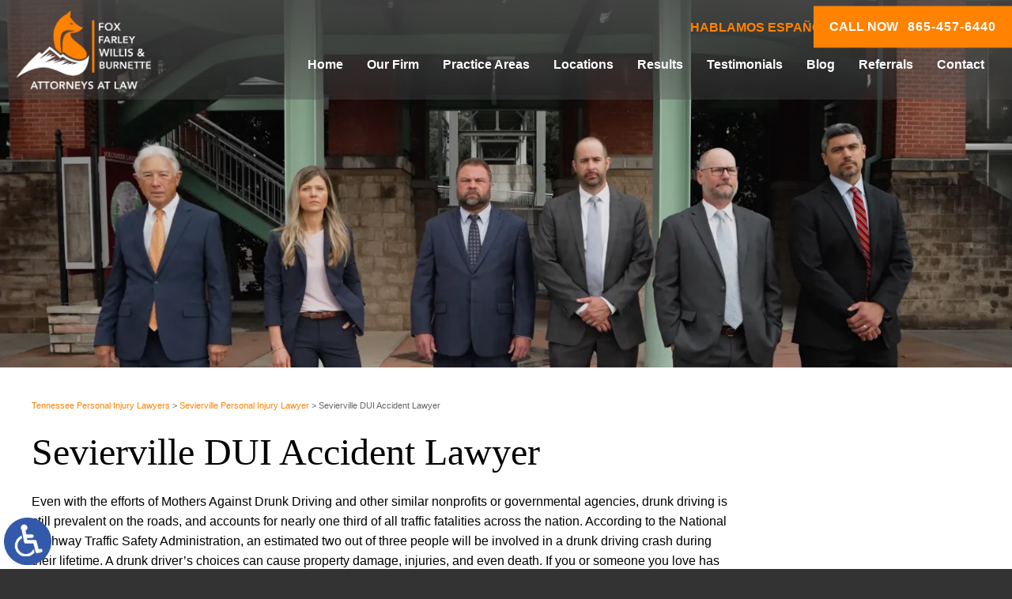

--- FILE ---
content_type: text/html; charset=UTF-8
request_url: https://www.foxandfarleylaw.com/sevierville-personal-injury-lawyer/dui-accidents/
body_size: 18487
content:
<!DOCTYPE HTML>
<html lang="en">
<head><meta charset="utf-8"><script>if(navigator.userAgent.match(/MSIE|Internet Explorer/i)||navigator.userAgent.match(/Trident\/7\..*?rv:11/i)){var href=document.location.href;if(!href.match(/[?&]nowprocket/)){if(href.indexOf("?")==-1){if(href.indexOf("#")==-1){document.location.href=href+"?nowprocket=1"}else{document.location.href=href.replace("#","?nowprocket=1#")}}else{if(href.indexOf("#")==-1){document.location.href=href+"&nowprocket=1"}else{document.location.href=href.replace("#","&nowprocket=1#")}}}}</script><script>(()=>{class RocketLazyLoadScripts{constructor(){this.v="2.0.4",this.userEvents=["keydown","keyup","mousedown","mouseup","mousemove","mouseover","mouseout","touchmove","touchstart","touchend","touchcancel","wheel","click","dblclick","input"],this.attributeEvents=["onblur","onclick","oncontextmenu","ondblclick","onfocus","onmousedown","onmouseenter","onmouseleave","onmousemove","onmouseout","onmouseover","onmouseup","onmousewheel","onscroll","onsubmit"]}async t(){this.i(),this.o(),/iP(ad|hone)/.test(navigator.userAgent)&&this.h(),this.u(),this.l(this),this.m(),this.k(this),this.p(this),this._(),await Promise.all([this.R(),this.L()]),this.lastBreath=Date.now(),this.S(this),this.P(),this.D(),this.O(),this.M(),await this.C(this.delayedScripts.normal),await this.C(this.delayedScripts.defer),await this.C(this.delayedScripts.async),await this.T(),await this.F(),await this.j(),await this.A(),window.dispatchEvent(new Event("rocket-allScriptsLoaded")),this.everythingLoaded=!0,this.lastTouchEnd&&await new Promise(t=>setTimeout(t,500-Date.now()+this.lastTouchEnd)),this.I(),this.H(),this.U(),this.W()}i(){this.CSPIssue=sessionStorage.getItem("rocketCSPIssue"),document.addEventListener("securitypolicyviolation",t=>{this.CSPIssue||"script-src-elem"!==t.violatedDirective||"data"!==t.blockedURI||(this.CSPIssue=!0,sessionStorage.setItem("rocketCSPIssue",!0))},{isRocket:!0})}o(){window.addEventListener("pageshow",t=>{this.persisted=t.persisted,this.realWindowLoadedFired=!0},{isRocket:!0}),window.addEventListener("pagehide",()=>{this.onFirstUserAction=null},{isRocket:!0})}h(){let t;function e(e){t=e}window.addEventListener("touchstart",e,{isRocket:!0}),window.addEventListener("touchend",function i(o){o.changedTouches[0]&&t.changedTouches[0]&&Math.abs(o.changedTouches[0].pageX-t.changedTouches[0].pageX)<10&&Math.abs(o.changedTouches[0].pageY-t.changedTouches[0].pageY)<10&&o.timeStamp-t.timeStamp<200&&(window.removeEventListener("touchstart",e,{isRocket:!0}),window.removeEventListener("touchend",i,{isRocket:!0}),"INPUT"===o.target.tagName&&"text"===o.target.type||(o.target.dispatchEvent(new TouchEvent("touchend",{target:o.target,bubbles:!0})),o.target.dispatchEvent(new MouseEvent("mouseover",{target:o.target,bubbles:!0})),o.target.dispatchEvent(new PointerEvent("click",{target:o.target,bubbles:!0,cancelable:!0,detail:1,clientX:o.changedTouches[0].clientX,clientY:o.changedTouches[0].clientY})),event.preventDefault()))},{isRocket:!0})}q(t){this.userActionTriggered||("mousemove"!==t.type||this.firstMousemoveIgnored?"keyup"===t.type||"mouseover"===t.type||"mouseout"===t.type||(this.userActionTriggered=!0,this.onFirstUserAction&&this.onFirstUserAction()):this.firstMousemoveIgnored=!0),"click"===t.type&&t.preventDefault(),t.stopPropagation(),t.stopImmediatePropagation(),"touchstart"===this.lastEvent&&"touchend"===t.type&&(this.lastTouchEnd=Date.now()),"click"===t.type&&(this.lastTouchEnd=0),this.lastEvent=t.type,t.composedPath&&t.composedPath()[0].getRootNode()instanceof ShadowRoot&&(t.rocketTarget=t.composedPath()[0]),this.savedUserEvents.push(t)}u(){this.savedUserEvents=[],this.userEventHandler=this.q.bind(this),this.userEvents.forEach(t=>window.addEventListener(t,this.userEventHandler,{passive:!1,isRocket:!0})),document.addEventListener("visibilitychange",this.userEventHandler,{isRocket:!0})}U(){this.userEvents.forEach(t=>window.removeEventListener(t,this.userEventHandler,{passive:!1,isRocket:!0})),document.removeEventListener("visibilitychange",this.userEventHandler,{isRocket:!0}),this.savedUserEvents.forEach(t=>{(t.rocketTarget||t.target).dispatchEvent(new window[t.constructor.name](t.type,t))})}m(){const t="return false",e=Array.from(this.attributeEvents,t=>"data-rocket-"+t),i="["+this.attributeEvents.join("],[")+"]",o="[data-rocket-"+this.attributeEvents.join("],[data-rocket-")+"]",s=(e,i,o)=>{o&&o!==t&&(e.setAttribute("data-rocket-"+i,o),e["rocket"+i]=new Function("event",o),e.setAttribute(i,t))};new MutationObserver(t=>{for(const n of t)"attributes"===n.type&&(n.attributeName.startsWith("data-rocket-")||this.everythingLoaded?n.attributeName.startsWith("data-rocket-")&&this.everythingLoaded&&this.N(n.target,n.attributeName.substring(12)):s(n.target,n.attributeName,n.target.getAttribute(n.attributeName))),"childList"===n.type&&n.addedNodes.forEach(t=>{if(t.nodeType===Node.ELEMENT_NODE)if(this.everythingLoaded)for(const i of[t,...t.querySelectorAll(o)])for(const t of i.getAttributeNames())e.includes(t)&&this.N(i,t.substring(12));else for(const e of[t,...t.querySelectorAll(i)])for(const t of e.getAttributeNames())this.attributeEvents.includes(t)&&s(e,t,e.getAttribute(t))})}).observe(document,{subtree:!0,childList:!0,attributeFilter:[...this.attributeEvents,...e]})}I(){this.attributeEvents.forEach(t=>{document.querySelectorAll("[data-rocket-"+t+"]").forEach(e=>{this.N(e,t)})})}N(t,e){const i=t.getAttribute("data-rocket-"+e);i&&(t.setAttribute(e,i),t.removeAttribute("data-rocket-"+e))}k(t){Object.defineProperty(HTMLElement.prototype,"onclick",{get(){return this.rocketonclick||null},set(e){this.rocketonclick=e,this.setAttribute(t.everythingLoaded?"onclick":"data-rocket-onclick","this.rocketonclick(event)")}})}S(t){function e(e,i){let o=e[i];e[i]=null,Object.defineProperty(e,i,{get:()=>o,set(s){t.everythingLoaded?o=s:e["rocket"+i]=o=s}})}e(document,"onreadystatechange"),e(window,"onload"),e(window,"onpageshow");try{Object.defineProperty(document,"readyState",{get:()=>t.rocketReadyState,set(e){t.rocketReadyState=e},configurable:!0}),document.readyState="loading"}catch(t){console.log("WPRocket DJE readyState conflict, bypassing")}}l(t){this.originalAddEventListener=EventTarget.prototype.addEventListener,this.originalRemoveEventListener=EventTarget.prototype.removeEventListener,this.savedEventListeners=[],EventTarget.prototype.addEventListener=function(e,i,o){o&&o.isRocket||!t.B(e,this)&&!t.userEvents.includes(e)||t.B(e,this)&&!t.userActionTriggered||e.startsWith("rocket-")||t.everythingLoaded?t.originalAddEventListener.call(this,e,i,o):(t.savedEventListeners.push({target:this,remove:!1,type:e,func:i,options:o}),"mouseenter"!==e&&"mouseleave"!==e||t.originalAddEventListener.call(this,e,t.savedUserEvents.push,o))},EventTarget.prototype.removeEventListener=function(e,i,o){o&&o.isRocket||!t.B(e,this)&&!t.userEvents.includes(e)||t.B(e,this)&&!t.userActionTriggered||e.startsWith("rocket-")||t.everythingLoaded?t.originalRemoveEventListener.call(this,e,i,o):t.savedEventListeners.push({target:this,remove:!0,type:e,func:i,options:o})}}J(t,e){this.savedEventListeners=this.savedEventListeners.filter(i=>{let o=i.type,s=i.target||window;return e!==o||t!==s||(this.B(o,s)&&(i.type="rocket-"+o),this.$(i),!1)})}H(){EventTarget.prototype.addEventListener=this.originalAddEventListener,EventTarget.prototype.removeEventListener=this.originalRemoveEventListener,this.savedEventListeners.forEach(t=>this.$(t))}$(t){t.remove?this.originalRemoveEventListener.call(t.target,t.type,t.func,t.options):this.originalAddEventListener.call(t.target,t.type,t.func,t.options)}p(t){let e;function i(e){return t.everythingLoaded?e:e.split(" ").map(t=>"load"===t||t.startsWith("load.")?"rocket-jquery-load":t).join(" ")}function o(o){function s(e){const s=o.fn[e];o.fn[e]=o.fn.init.prototype[e]=function(){return this[0]===window&&t.userActionTriggered&&("string"==typeof arguments[0]||arguments[0]instanceof String?arguments[0]=i(arguments[0]):"object"==typeof arguments[0]&&Object.keys(arguments[0]).forEach(t=>{const e=arguments[0][t];delete arguments[0][t],arguments[0][i(t)]=e})),s.apply(this,arguments),this}}if(o&&o.fn&&!t.allJQueries.includes(o)){const e={DOMContentLoaded:[],"rocket-DOMContentLoaded":[]};for(const t in e)document.addEventListener(t,()=>{e[t].forEach(t=>t())},{isRocket:!0});o.fn.ready=o.fn.init.prototype.ready=function(i){function s(){parseInt(o.fn.jquery)>2?setTimeout(()=>i.bind(document)(o)):i.bind(document)(o)}return"function"==typeof i&&(t.realDomReadyFired?!t.userActionTriggered||t.fauxDomReadyFired?s():e["rocket-DOMContentLoaded"].push(s):e.DOMContentLoaded.push(s)),o([])},s("on"),s("one"),s("off"),t.allJQueries.push(o)}e=o}t.allJQueries=[],o(window.jQuery),Object.defineProperty(window,"jQuery",{get:()=>e,set(t){o(t)}})}P(){const t=new Map;document.write=document.writeln=function(e){const i=document.currentScript,o=document.createRange(),s=i.parentElement;let n=t.get(i);void 0===n&&(n=i.nextSibling,t.set(i,n));const c=document.createDocumentFragment();o.setStart(c,0),c.appendChild(o.createContextualFragment(e)),s.insertBefore(c,n)}}async R(){return new Promise(t=>{this.userActionTriggered?t():this.onFirstUserAction=t})}async L(){return new Promise(t=>{document.addEventListener("DOMContentLoaded",()=>{this.realDomReadyFired=!0,t()},{isRocket:!0})})}async j(){return this.realWindowLoadedFired?Promise.resolve():new Promise(t=>{window.addEventListener("load",t,{isRocket:!0})})}M(){this.pendingScripts=[];this.scriptsMutationObserver=new MutationObserver(t=>{for(const e of t)e.addedNodes.forEach(t=>{"SCRIPT"!==t.tagName||t.noModule||t.isWPRocket||this.pendingScripts.push({script:t,promise:new Promise(e=>{const i=()=>{const i=this.pendingScripts.findIndex(e=>e.script===t);i>=0&&this.pendingScripts.splice(i,1),e()};t.addEventListener("load",i,{isRocket:!0}),t.addEventListener("error",i,{isRocket:!0}),setTimeout(i,1e3)})})})}),this.scriptsMutationObserver.observe(document,{childList:!0,subtree:!0})}async F(){await this.X(),this.pendingScripts.length?(await this.pendingScripts[0].promise,await this.F()):this.scriptsMutationObserver.disconnect()}D(){this.delayedScripts={normal:[],async:[],defer:[]},document.querySelectorAll("script[type$=rocketlazyloadscript]").forEach(t=>{t.hasAttribute("data-rocket-src")?t.hasAttribute("async")&&!1!==t.async?this.delayedScripts.async.push(t):t.hasAttribute("defer")&&!1!==t.defer||"module"===t.getAttribute("data-rocket-type")?this.delayedScripts.defer.push(t):this.delayedScripts.normal.push(t):this.delayedScripts.normal.push(t)})}async _(){await this.L();let t=[];document.querySelectorAll("script[type$=rocketlazyloadscript][data-rocket-src]").forEach(e=>{let i=e.getAttribute("data-rocket-src");if(i&&!i.startsWith("data:")){i.startsWith("//")&&(i=location.protocol+i);try{const o=new URL(i).origin;o!==location.origin&&t.push({src:o,crossOrigin:e.crossOrigin||"module"===e.getAttribute("data-rocket-type")})}catch(t){}}}),t=[...new Map(t.map(t=>[JSON.stringify(t),t])).values()],this.Y(t,"preconnect")}async G(t){if(await this.K(),!0!==t.noModule||!("noModule"in HTMLScriptElement.prototype))return new Promise(e=>{let i;function o(){(i||t).setAttribute("data-rocket-status","executed"),e()}try{if(navigator.userAgent.includes("Firefox/")||""===navigator.vendor||this.CSPIssue)i=document.createElement("script"),[...t.attributes].forEach(t=>{let e=t.nodeName;"type"!==e&&("data-rocket-type"===e&&(e="type"),"data-rocket-src"===e&&(e="src"),i.setAttribute(e,t.nodeValue))}),t.text&&(i.text=t.text),t.nonce&&(i.nonce=t.nonce),i.hasAttribute("src")?(i.addEventListener("load",o,{isRocket:!0}),i.addEventListener("error",()=>{i.setAttribute("data-rocket-status","failed-network"),e()},{isRocket:!0}),setTimeout(()=>{i.isConnected||e()},1)):(i.text=t.text,o()),i.isWPRocket=!0,t.parentNode.replaceChild(i,t);else{const i=t.getAttribute("data-rocket-type"),s=t.getAttribute("data-rocket-src");i?(t.type=i,t.removeAttribute("data-rocket-type")):t.removeAttribute("type"),t.addEventListener("load",o,{isRocket:!0}),t.addEventListener("error",i=>{this.CSPIssue&&i.target.src.startsWith("data:")?(console.log("WPRocket: CSP fallback activated"),t.removeAttribute("src"),this.G(t).then(e)):(t.setAttribute("data-rocket-status","failed-network"),e())},{isRocket:!0}),s?(t.fetchPriority="high",t.removeAttribute("data-rocket-src"),t.src=s):t.src="data:text/javascript;base64,"+window.btoa(unescape(encodeURIComponent(t.text)))}}catch(i){t.setAttribute("data-rocket-status","failed-transform"),e()}});t.setAttribute("data-rocket-status","skipped")}async C(t){const e=t.shift();return e?(e.isConnected&&await this.G(e),this.C(t)):Promise.resolve()}O(){this.Y([...this.delayedScripts.normal,...this.delayedScripts.defer,...this.delayedScripts.async],"preload")}Y(t,e){this.trash=this.trash||[];let i=!0;var o=document.createDocumentFragment();t.forEach(t=>{const s=t.getAttribute&&t.getAttribute("data-rocket-src")||t.src;if(s&&!s.startsWith("data:")){const n=document.createElement("link");n.href=s,n.rel=e,"preconnect"!==e&&(n.as="script",n.fetchPriority=i?"high":"low"),t.getAttribute&&"module"===t.getAttribute("data-rocket-type")&&(n.crossOrigin=!0),t.crossOrigin&&(n.crossOrigin=t.crossOrigin),t.integrity&&(n.integrity=t.integrity),t.nonce&&(n.nonce=t.nonce),o.appendChild(n),this.trash.push(n),i=!1}}),document.head.appendChild(o)}W(){this.trash.forEach(t=>t.remove())}async T(){try{document.readyState="interactive"}catch(t){}this.fauxDomReadyFired=!0;try{await this.K(),this.J(document,"readystatechange"),document.dispatchEvent(new Event("rocket-readystatechange")),await this.K(),document.rocketonreadystatechange&&document.rocketonreadystatechange(),await this.K(),this.J(document,"DOMContentLoaded"),document.dispatchEvent(new Event("rocket-DOMContentLoaded")),await this.K(),this.J(window,"DOMContentLoaded"),window.dispatchEvent(new Event("rocket-DOMContentLoaded"))}catch(t){console.error(t)}}async A(){try{document.readyState="complete"}catch(t){}try{await this.K(),this.J(document,"readystatechange"),document.dispatchEvent(new Event("rocket-readystatechange")),await this.K(),document.rocketonreadystatechange&&document.rocketonreadystatechange(),await this.K(),this.J(window,"load"),window.dispatchEvent(new Event("rocket-load")),await this.K(),window.rocketonload&&window.rocketonload(),await this.K(),this.allJQueries.forEach(t=>t(window).trigger("rocket-jquery-load")),await this.K(),this.J(window,"pageshow");const t=new Event("rocket-pageshow");t.persisted=this.persisted,window.dispatchEvent(t),await this.K(),window.rocketonpageshow&&window.rocketonpageshow({persisted:this.persisted})}catch(t){console.error(t)}}async K(){Date.now()-this.lastBreath>45&&(await this.X(),this.lastBreath=Date.now())}async X(){return document.hidden?new Promise(t=>setTimeout(t)):new Promise(t=>requestAnimationFrame(t))}B(t,e){return e===document&&"readystatechange"===t||(e===document&&"DOMContentLoaded"===t||(e===window&&"DOMContentLoaded"===t||(e===window&&"load"===t||e===window&&"pageshow"===t)))}static run(){(new RocketLazyLoadScripts).t()}}RocketLazyLoadScripts.run()})();</script>
	
	<meta id="theViewport" name="viewport" content="width=device-width, initial-scale=1.0">
	<script type="rocketlazyloadscript">
	!function(){function t(t){function n(){var n;n=90===window.orientation||-90===window.orientation?t[0]:t[1],theViewport.setAttribute("content","width="+n)}theViewport=document.getElementById("theViewport"),n(),window.addEventListener("orientationchange",n)}void 0!==window.orientation&&1024===screen.height&&t([1120,1120])}();</script>
	
	<link rel="preconnect" href="https://www.google-analytics.com" crossorigin>
	<link rel="preconnect" href="https://fonts.gstatic.com" crossorigin>
	<link rel="preconnect" href="https://ajax.googleapis.com" crossorigin>
	<link rel="preconnect" href="https://connect.podium.com" crossorigin>
	
	<link rel="pingback" href="https://www.foxandfarleylaw.com/xmlrpc.php">
	<link rel="preload" as="style" href="https://www.foxandfarleylaw.com/wp-content/themes/ffwb_2025/style.min.css?t=20260122" media="all">
	<link rel="stylesheet" type="text/css" href="https://www.foxandfarleylaw.com/wp-content/themes/ffwb_2025/style.min.css?t=20260122" media="all">
	<link rel="icon" type="image/png" href="/wp-content/favicon/favicon-96x96.png" sizes="96x96" />
	<link rel="icon" type="image/svg+xml" href="/wp-content/favicon/favicon.svg" />
	<link rel="shortcut icon" href="/wp-content/favicon/favicon.ico" />
	<link rel="apple-touch-icon" sizes="180x180" href="/wp-content/favicon/apple-touch-icon.png" />
	<meta name="apple-mobile-web-app-title" content="FFW&B" />
	<link rel="manifest" href="/wp-content/favicon/site.webmanifest" />	

	<script nowprocket>/*! head.load - v1.0.3 */
(function(n,t){"use strict";function w(){}function u(n,t){if(n){typeof n=="object"&&(n=[].slice.call(n));for(var i=0,r=n.length;i<r;i++)t.call(n,n[i],i)}}function it(n,i){var r=Object.prototype.toString.call(i).slice(8,-1);return i!==t&&i!==null&&r===n}function s(n){return it("Function",n)}function a(n){return it("Array",n)}function et(n){var i=n.split("/"),t=i[i.length-1],r=t.indexOf("?");return r!==-1?t.substring(0,r):t}function f(n){(n=n||w,n._done)||(n(),n._done=1)}function ot(n,t,r,u){var f=typeof n=="object"?n:{test:n,success:!t?!1:a(t)?t:[t],failure:!r?!1:a(r)?r:[r],callback:u||w},e=!!f.test;return e&&!!f.success?(f.success.push(f.callback),i.load.apply(null,f.success)):e||!f.failure?u():(f.failure.push(f.callback),i.load.apply(null,f.failure)),i}function v(n){var t={},i,r;if(typeof n=="object")for(i in n)!n[i]||(t={name:i,url:n[i]});else t={name:et(n),url:n};return(r=c[t.name],r&&r.url===t.url)?r:(c[t.name]=t,t)}function y(n){n=n||c;for(var t in n)if(n.hasOwnProperty(t)&&n[t].state!==l)return!1;return!0}function st(n){n.state=ft;u(n.onpreload,function(n){n.call()})}function ht(n){n.state===t&&(n.state=nt,n.onpreload=[],rt({url:n.url,type:"cache"},function(){st(n)}))}function ct(){var n=arguments,t=n[n.length-1],r=[].slice.call(n,1),f=r[0];return(s(t)||(t=null),a(n[0]))?(n[0].push(t),i.load.apply(null,n[0]),i):(f?(u(r,function(n){s(n)||!n||ht(v(n))}),b(v(n[0]),s(f)?f:function(){i.load.apply(null,r)})):b(v(n[0])),i)}function lt(){var n=arguments,t=n[n.length-1],r={};return(s(t)||(t=null),a(n[0]))?(n[0].push(t),i.load.apply(null,n[0]),i):(u(n,function(n){n!==t&&(n=v(n),r[n.name]=n)}),u(n,function(n){n!==t&&(n=v(n),b(n,function(){y(r)&&f(t)}))}),i)}function b(n,t){if(t=t||w,n.state===l){t();return}if(n.state===tt){i.ready(n.name,t);return}if(n.state===nt){n.onpreload.push(function(){b(n,t)});return}n.state=tt;rt(n,function(){n.state=l;t();u(h[n.name],function(n){f(n)});o&&y()&&u(h.ALL,function(n){f(n)})})}function at(n){n=n||"";var t=n.split("?")[0].split(".");return t[t.length-1].toLowerCase()}function rt(t,i){function e(t){t=t||n.event;u.onload=u.onreadystatechange=u.onerror=null;i()}function o(f){f=f||n.event;(f.type==="load"||/loaded|complete/.test(u.readyState)&&(!r.documentMode||r.documentMode<9))&&(n.clearTimeout(t.errorTimeout),n.clearTimeout(t.cssTimeout),u.onload=u.onreadystatechange=u.onerror=null,i())}function s(){if(t.state!==l&&t.cssRetries<=20){for(var i=0,f=r.styleSheets.length;i<f;i++)if(r.styleSheets[i].href===u.href){o({type:"load"});return}t.cssRetries++;t.cssTimeout=n.setTimeout(s,250)}}var u,h,f;i=i||w;h=at(t.url);h==="css"?(u=r.createElement("link"),u.type="text/"+(t.type||"css"),u.rel="stylesheet",u.href=t.url,t.cssRetries=0,t.cssTimeout=n.setTimeout(s,500)):(u=r.createElement("script"),u.type="text/"+(t.type||"javascript"),u.src=t.url);u.onload=u.onreadystatechange=o;u.onerror=e;u.async=!1;u.defer=!1;t.errorTimeout=n.setTimeout(function(){e({type:"timeout"})},7e3);f=r.head||r.getElementsByTagName("head")[0];f.insertBefore(u,f.lastChild)}function vt(){for(var t,u=r.getElementsByTagName("script"),n=0,f=u.length;n<f;n++)if(t=u[n].getAttribute("data-headjs-load"),!!t){i.load(t);return}}function yt(n,t){var v,p,e;return n===r?(o?f(t):d.push(t),i):(s(n)&&(t=n,n="ALL"),a(n))?(v={},u(n,function(n){v[n]=c[n];i.ready(n,function(){y(v)&&f(t)})}),i):typeof n!="string"||!s(t)?i:(p=c[n],p&&p.state===l||n==="ALL"&&y()&&o)?(f(t),i):(e=h[n],e?e.push(t):e=h[n]=[t],i)}function e(){if(!r.body){n.clearTimeout(i.readyTimeout);i.readyTimeout=n.setTimeout(e,50);return}o||(o=!0,vt(),u(d,function(n){f(n)}))}function k(){r.addEventListener?(r.removeEventListener("DOMContentLoaded",k,!1),e()):r.readyState==="complete"&&(r.detachEvent("onreadystatechange",k),e())}var r=n.document,d=[],h={},c={},ut="async"in r.createElement("script")||"MozAppearance"in r.documentElement.style||n.opera,o,g=n.head_conf&&n.head_conf.head||"head",i=n[g]=n[g]||function(){i.ready.apply(null,arguments)},nt=1,ft=2,tt=3,l=4,p;if(r.readyState==="complete")e();else if(r.addEventListener)r.addEventListener("DOMContentLoaded",k,!1),n.addEventListener("load",e,!1);else{r.attachEvent("onreadystatechange",k);n.attachEvent("onload",e);p=!1;try{p=!n.frameElement&&r.documentElement}catch(wt){}p&&p.doScroll&&function pt(){if(!o){try{p.doScroll("left")}catch(t){n.clearTimeout(i.readyTimeout);i.readyTimeout=n.setTimeout(pt,50);return}e()}}()}i.load=i.js=ut?lt:ct;i.test=ot;i.ready=yt;i.ready(r,function(){y()&&u(h.ALL,function(n){f(n)});i.feature&&i.feature("domloaded",!0)})})(window);</script>
	<title>Sevierville DUI Accident Lawyer</title>
<meta name='robots' content='max-image-preview:large' />
<style id='wp-img-auto-sizes-contain-inline-css' type='text/css'>
img:is([sizes=auto i],[sizes^="auto," i]){contain-intrinsic-size:3000px 1500px}
/*# sourceURL=wp-img-auto-sizes-contain-inline-css */
</style>
<style id='classic-theme-styles-inline-css' type='text/css'>
/*! This file is auto-generated */
.wp-block-button__link{color:#fff;background-color:#32373c;border-radius:9999px;box-shadow:none;text-decoration:none;padding:calc(.667em + 2px) calc(1.333em + 2px);font-size:1.125em}.wp-block-file__button{background:#32373c;color:#fff;text-decoration:none}
/*# sourceURL=/wp-includes/css/classic-themes.min.css */
</style>
<link rel="EditURI" type="application/rsd+xml" title="RSD" href="https://www.foxandfarleylaw.com/xmlrpc.php?rsd" />
<link rel="canonical" href="https://www.foxandfarleylaw.com/sevierville-personal-injury-lawyer/dui-accidents/" />
<link rel='shortlink' href='https://www.foxandfarleylaw.com/?p=3993' />
<!-- Google tag (gtag.js) -->
<script type="rocketlazyloadscript" async data-rocket-src="https://www.googletagmanager.com/gtag/js?id=G-MS2N1WYBTP"></script>
<script type="rocketlazyloadscript">
  window.dataLayer = window.dataLayer || [];
  function gtag(){dataLayer.push(arguments);}
  gtag('js', new Date());

  gtag('config', 'G-MS2N1WYBTP');
</script>

<meta name="msvalidate.01" content="5EAB83AA00205A57BAEC6276EE4757C4" />

<!-- Google tag (gtag.js) -->
<script type="rocketlazyloadscript" async data-rocket-src="https://www.googletagmanager.com/gtag/js?id=AW-977246307"></script>
<script type="rocketlazyloadscript">
  window.dataLayer = window.dataLayer || [];
  function gtag(){dataLayer.push(arguments);}
  gtag('js', new Date());
 
  gtag('config', 'AW-977246307');
</script>

<!-- Google Tag Manager -->
<script type="rocketlazyloadscript">(function(w,d,s,l,i){w[l]=w[l]||[];w[l].push({'gtm.start':
new Date().getTime(),event:'gtm.js'});var f=d.getElementsByTagName(s)[0],
j=d.createElement(s),dl=l!='dataLayer'?'&l='+l:'';j.async=true;j.src=
'https://www.googletagmanager.com/gtm.js?id='+i+dl;f.parentNode.insertBefore(j,f);
})(window,document,'script','dataLayer','GTM-NVC93PGW');</script>
<!-- End Google Tag Manager -->


<!-- Facebook Pixel Code -->
<script type="rocketlazyloadscript">
!function(f,b,e,v,n,t,s)
{if(f.fbq)return;n=f.fbq=function(){n.callMethod?
n.callMethod.apply(n,arguments):n.queue.push(arguments)};
if(!f._fbq)f._fbq=n;n.push=n;n.loaded=!0;n.version='2.0';
n.queue=[];t=b.createElement(e);t.async=!0;
t.src=v;s=b.getElementsByTagName(e)[0];
s.parentNode.insertBefore(t,s)}(window, document,'script',
'https://connect.facebook.net/en_US/fbevents.js');
fbq('init', '816984352290582');
fbq('track', 'PageView');
</script>
<noscript><img height="1" width="1" style="display:none"
src="https://www.facebook.com/tr?id=816984352290582&ev=PageView&noscript=1"
/></noscript>
<!-- End Facebook Pixel Code -->

<!-- Google Tag Manager -->
<script type="rocketlazyloadscript">(function(w,d,s,l,i){w[l]=w[l]||[];w[l].push({'gtm.start':
new Date().getTime(),event:'gtm.js'});var f=d.getElementsByTagName(s)[0],
j=d.createElement(s),dl=l!='dataLayer'?'&l='+l:'';j.async=true;j.src=
'https://www.googletagmanager.com/gtm.js?id='+i+dl;f.parentNode.insertBefore(j,f);
})(window,document,'script','dataLayer','GTM-TFZDQ8T');</script>
<!-- End Google Tag Manager -->

<script type="application/ld+json">
{
  "@context": "https://schema.org",
  "@type": "LegalService",
  "@id": "https://www.foxandfarleylaw.com/#legalservice",
  "name": "Fox, Farley, Willis & Burnette",
  "alternateName": [
    "Fox Farley Willis & Burnette",
    "Fox Farley Willis & Burnette Law",
    "Fox Farley Willis & Burnette Attorneys at Law",
    "Fox & Farley, Attorneys at Law",
    "Fox Farley Willis Burnette, PLLC"
  ],
  "url": "https://www.foxandfarleylaw.com/",
  "image": "https://www.foxandfarleylaw.com/wp-content/themes/ffwb_2025/img/logos/main.png",
  "priceRange": "Consultation",
  "description": "Fox, Farley, Willis & Burnette is a Tennessee personal injury law firm serving clients across Clinton, Knoxville, Sevierville, LaFollette, and Maryville. The firm’s experienced attorneys handle cases involving car accidents, truck accidents, dangerous drugs, defective products, and workplace injuries throughout Tennessee.",
  "areaServed": {
    "@type": "State",
    "name": "Tennessee"
  },
  "address": [
    {
      "@type": "PostalAddress",
      "streetAddress": "310 North Main St",
      "addressLocality": "Clinton",
      "addressRegion": "TN",
      "postalCode": "37716",
      "addressCountry": "US"
    },
    {
      "@type": "PostalAddress",
      "streetAddress": "800 S Gay St, Suite 700",
      "addressLocality": "Knoxville",
      "addressRegion": "TN",
      "postalCode": "37929",
      "addressCountry": "US"
    },
    {
      "@type": "PostalAddress",
      "streetAddress": "1338 Pkwy, Suite 3",
      "addressLocality": "Sevierville",
      "addressRegion": "TN",
      "postalCode": "37862",
      "addressCountry": "US"
    },
    {
      "@type": "PostalAddress",
      "streetAddress": "130 Independence Ln",
      "addressLocality": "LaFollette",
      "addressRegion": "TN",
      "postalCode": "37766",
      "addressCountry": "US"
    },
    {
      "@type": "PostalAddress",
      "streetAddress": "357 N Houston St",
      "addressLocality": "Maryville",
      "addressRegion": "TN",
      "postalCode": "37801",
      "addressCountry": "US"
    }
  ],
  "telephone": "865-457-6440",
  "email": "info@foxandfarleylaw.com",
  "founder": [
    {
      "@type": "Person",
      "name": "Bruce D. Fox"
    },
    {
      "@type": "Person",
      "name": "Bradley Clyde Burnette"
    },
    {
      "@type": "Person",
      "name": "John Willis"
    },
    {
      "@type": "Person",
      "name": "Michael S. Farley"
    }
  ],
  "sameAs": [
    "https://www.facebook.com/FoxFarleyWillisBurnette/",
    "https://www.linkedin.com/company/foxfarleywillisburnette",
    "https://www.instagram.com/foxfarleywillisburnette/",
    "https://www.yelp.com/biz/fox-farley-willis-and-burnette-attorneys-at-law-clinton-2"
  ],
  "openingHoursSpecification": [
    {
      "@type": "OpeningHoursSpecification",
      "dayOfWeek": [
        "Monday",
        "Tuesday",
        "Wednesday",
        "Thursday",
        "Friday"
      ],
      "opens": "08:30",
      "closes": "17:00"
    }
  ],
  "hasMap": "https://maps.app.goo.gl/psjp7K5Zk2vfXekLA"
}
</script>

<script type="application/ld+json">
{
  "@context": "http://schema.org",
  "@type": "Product",
  "aggregateRating": {
    "@type": "AggregateRating",
    "ratingValue": "4.9",
    "reviewCount": "202"
  },
  "description": "For over thirty years, our team of dedicated Tennessee personal injury lawyers have helped victims injured in all kinds of accidents obtain the compensation they deserve.",
  "name": "Fox, Farley, Willis & Burnette",
  "image": "https://www.foxandfarleylaw.com/wp-content/themes/ffwb_2025/screenshot.jpg",
  "review": [
    {
      "@type": "Review",
      "author": "Jerry Cromwell",
      "datePublished": "2025-01-04",
      "description": "Highly recommend them",
      "name": "Highly recommend",
      "reviewRating": {
        "@type": "Rating",
        "bestRating": "5",
        "ratingValue": "5",
        "worstRating": "0"
      }
    }
  ]
}
</script>

	<meta property="og:title" content="Sevierville DUI Accident Lawyer"/>
	<meta property="og:description" content="Contact an experienced Sevierville DUI accident lawyer at the law offices of Fox, Farley, Willis & Burnette for more information or assistance today." />
	<meta property="og:url" content="https://www.foxandfarleylaw.com/sevierville-personal-injury-lawyer/dui-accidents/"/>
	<meta property="og:image" content="https://www.foxandfarleylaw.com/wp-content/themes/ffwb_2025/screenshot.jpg?t=1769497141" />
	<meta property="og:type" content="article" />
	<meta property="og:site_name" content="Fox, Farley, Willis &amp; Burnette" />
		<meta name="description" content="Contact an experienced Sevierville DUI accident lawyer at the law offices of Fox, Farley, Willis & Burnette for more information or assistance today." />
		<meta name="keywords" content="Sevierville DUI Accident Lawyer" />
<script type="rocketlazyloadscript" data-rocket-type="text/javascript">
(function(url){
	if(/(?:Chrome\/26\.0\.1410\.63 Safari\/537\.31|WordfenceTestMonBot)/.test(navigator.userAgent)){ return; }
	var addEvent = function(evt, handler) {
		if (window.addEventListener) {
			document.addEventListener(evt, handler, false);
		} else if (window.attachEvent) {
			document.attachEvent('on' + evt, handler);
		}
	};
	var removeEvent = function(evt, handler) {
		if (window.removeEventListener) {
			document.removeEventListener(evt, handler, false);
		} else if (window.detachEvent) {
			document.detachEvent('on' + evt, handler);
		}
	};
	var evts = 'contextmenu dblclick drag dragend dragenter dragleave dragover dragstart drop keydown keypress keyup mousedown mousemove mouseout mouseover mouseup mousewheel scroll'.split(' ');
	var logHuman = function() {
		if (window.wfLogHumanRan) { return; }
		window.wfLogHumanRan = true;
		var wfscr = document.createElement('script');
		wfscr.type = 'text/javascript';
		wfscr.async = true;
		wfscr.src = url + '&r=' + Math.random();
		(document.getElementsByTagName('head')[0]||document.getElementsByTagName('body')[0]).appendChild(wfscr);
		for (var i = 0; i < evts.length; i++) {
			removeEvent(evts[i], logHuman);
		}
	};
	for (var i = 0; i < evts.length; i++) {
		addEvent(evts[i], logHuman);
	}
})('//www.foxandfarleylaw.com/?wordfence_lh=1&hid=D1997DB738023C6AD6611DB33150C04E');
</script><style id='global-styles-inline-css' type='text/css'>
:root{--wp--preset--aspect-ratio--square: 1;--wp--preset--aspect-ratio--4-3: 4/3;--wp--preset--aspect-ratio--3-4: 3/4;--wp--preset--aspect-ratio--3-2: 3/2;--wp--preset--aspect-ratio--2-3: 2/3;--wp--preset--aspect-ratio--16-9: 16/9;--wp--preset--aspect-ratio--9-16: 9/16;--wp--preset--color--black: #000000;--wp--preset--color--cyan-bluish-gray: #abb8c3;--wp--preset--color--white: #ffffff;--wp--preset--color--pale-pink: #f78da7;--wp--preset--color--vivid-red: #cf2e2e;--wp--preset--color--luminous-vivid-orange: #ff6900;--wp--preset--color--luminous-vivid-amber: #fcb900;--wp--preset--color--light-green-cyan: #7bdcb5;--wp--preset--color--vivid-green-cyan: #00d084;--wp--preset--color--pale-cyan-blue: #8ed1fc;--wp--preset--color--vivid-cyan-blue: #0693e3;--wp--preset--color--vivid-purple: #9b51e0;--wp--preset--gradient--vivid-cyan-blue-to-vivid-purple: linear-gradient(135deg,rgb(6,147,227) 0%,rgb(155,81,224) 100%);--wp--preset--gradient--light-green-cyan-to-vivid-green-cyan: linear-gradient(135deg,rgb(122,220,180) 0%,rgb(0,208,130) 100%);--wp--preset--gradient--luminous-vivid-amber-to-luminous-vivid-orange: linear-gradient(135deg,rgb(252,185,0) 0%,rgb(255,105,0) 100%);--wp--preset--gradient--luminous-vivid-orange-to-vivid-red: linear-gradient(135deg,rgb(255,105,0) 0%,rgb(207,46,46) 100%);--wp--preset--gradient--very-light-gray-to-cyan-bluish-gray: linear-gradient(135deg,rgb(238,238,238) 0%,rgb(169,184,195) 100%);--wp--preset--gradient--cool-to-warm-spectrum: linear-gradient(135deg,rgb(74,234,220) 0%,rgb(151,120,209) 20%,rgb(207,42,186) 40%,rgb(238,44,130) 60%,rgb(251,105,98) 80%,rgb(254,248,76) 100%);--wp--preset--gradient--blush-light-purple: linear-gradient(135deg,rgb(255,206,236) 0%,rgb(152,150,240) 100%);--wp--preset--gradient--blush-bordeaux: linear-gradient(135deg,rgb(254,205,165) 0%,rgb(254,45,45) 50%,rgb(107,0,62) 100%);--wp--preset--gradient--luminous-dusk: linear-gradient(135deg,rgb(255,203,112) 0%,rgb(199,81,192) 50%,rgb(65,88,208) 100%);--wp--preset--gradient--pale-ocean: linear-gradient(135deg,rgb(255,245,203) 0%,rgb(182,227,212) 50%,rgb(51,167,181) 100%);--wp--preset--gradient--electric-grass: linear-gradient(135deg,rgb(202,248,128) 0%,rgb(113,206,126) 100%);--wp--preset--gradient--midnight: linear-gradient(135deg,rgb(2,3,129) 0%,rgb(40,116,252) 100%);--wp--preset--font-size--small: 13px;--wp--preset--font-size--medium: 20px;--wp--preset--font-size--large: 36px;--wp--preset--font-size--x-large: 42px;--wp--preset--spacing--20: 0.44rem;--wp--preset--spacing--30: 0.67rem;--wp--preset--spacing--40: 1rem;--wp--preset--spacing--50: 1.5rem;--wp--preset--spacing--60: 2.25rem;--wp--preset--spacing--70: 3.38rem;--wp--preset--spacing--80: 5.06rem;--wp--preset--shadow--natural: 6px 6px 9px rgba(0, 0, 0, 0.2);--wp--preset--shadow--deep: 12px 12px 50px rgba(0, 0, 0, 0.4);--wp--preset--shadow--sharp: 6px 6px 0px rgba(0, 0, 0, 0.2);--wp--preset--shadow--outlined: 6px 6px 0px -3px rgb(255, 255, 255), 6px 6px rgb(0, 0, 0);--wp--preset--shadow--crisp: 6px 6px 0px rgb(0, 0, 0);}:where(.is-layout-flex){gap: 0.5em;}:where(.is-layout-grid){gap: 0.5em;}body .is-layout-flex{display: flex;}.is-layout-flex{flex-wrap: wrap;align-items: center;}.is-layout-flex > :is(*, div){margin: 0;}body .is-layout-grid{display: grid;}.is-layout-grid > :is(*, div){margin: 0;}:where(.wp-block-columns.is-layout-flex){gap: 2em;}:where(.wp-block-columns.is-layout-grid){gap: 2em;}:where(.wp-block-post-template.is-layout-flex){gap: 1.25em;}:where(.wp-block-post-template.is-layout-grid){gap: 1.25em;}.has-black-color{color: var(--wp--preset--color--black) !important;}.has-cyan-bluish-gray-color{color: var(--wp--preset--color--cyan-bluish-gray) !important;}.has-white-color{color: var(--wp--preset--color--white) !important;}.has-pale-pink-color{color: var(--wp--preset--color--pale-pink) !important;}.has-vivid-red-color{color: var(--wp--preset--color--vivid-red) !important;}.has-luminous-vivid-orange-color{color: var(--wp--preset--color--luminous-vivid-orange) !important;}.has-luminous-vivid-amber-color{color: var(--wp--preset--color--luminous-vivid-amber) !important;}.has-light-green-cyan-color{color: var(--wp--preset--color--light-green-cyan) !important;}.has-vivid-green-cyan-color{color: var(--wp--preset--color--vivid-green-cyan) !important;}.has-pale-cyan-blue-color{color: var(--wp--preset--color--pale-cyan-blue) !important;}.has-vivid-cyan-blue-color{color: var(--wp--preset--color--vivid-cyan-blue) !important;}.has-vivid-purple-color{color: var(--wp--preset--color--vivid-purple) !important;}.has-black-background-color{background-color: var(--wp--preset--color--black) !important;}.has-cyan-bluish-gray-background-color{background-color: var(--wp--preset--color--cyan-bluish-gray) !important;}.has-white-background-color{background-color: var(--wp--preset--color--white) !important;}.has-pale-pink-background-color{background-color: var(--wp--preset--color--pale-pink) !important;}.has-vivid-red-background-color{background-color: var(--wp--preset--color--vivid-red) !important;}.has-luminous-vivid-orange-background-color{background-color: var(--wp--preset--color--luminous-vivid-orange) !important;}.has-luminous-vivid-amber-background-color{background-color: var(--wp--preset--color--luminous-vivid-amber) !important;}.has-light-green-cyan-background-color{background-color: var(--wp--preset--color--light-green-cyan) !important;}.has-vivid-green-cyan-background-color{background-color: var(--wp--preset--color--vivid-green-cyan) !important;}.has-pale-cyan-blue-background-color{background-color: var(--wp--preset--color--pale-cyan-blue) !important;}.has-vivid-cyan-blue-background-color{background-color: var(--wp--preset--color--vivid-cyan-blue) !important;}.has-vivid-purple-background-color{background-color: var(--wp--preset--color--vivid-purple) !important;}.has-black-border-color{border-color: var(--wp--preset--color--black) !important;}.has-cyan-bluish-gray-border-color{border-color: var(--wp--preset--color--cyan-bluish-gray) !important;}.has-white-border-color{border-color: var(--wp--preset--color--white) !important;}.has-pale-pink-border-color{border-color: var(--wp--preset--color--pale-pink) !important;}.has-vivid-red-border-color{border-color: var(--wp--preset--color--vivid-red) !important;}.has-luminous-vivid-orange-border-color{border-color: var(--wp--preset--color--luminous-vivid-orange) !important;}.has-luminous-vivid-amber-border-color{border-color: var(--wp--preset--color--luminous-vivid-amber) !important;}.has-light-green-cyan-border-color{border-color: var(--wp--preset--color--light-green-cyan) !important;}.has-vivid-green-cyan-border-color{border-color: var(--wp--preset--color--vivid-green-cyan) !important;}.has-pale-cyan-blue-border-color{border-color: var(--wp--preset--color--pale-cyan-blue) !important;}.has-vivid-cyan-blue-border-color{border-color: var(--wp--preset--color--vivid-cyan-blue) !important;}.has-vivid-purple-border-color{border-color: var(--wp--preset--color--vivid-purple) !important;}.has-vivid-cyan-blue-to-vivid-purple-gradient-background{background: var(--wp--preset--gradient--vivid-cyan-blue-to-vivid-purple) !important;}.has-light-green-cyan-to-vivid-green-cyan-gradient-background{background: var(--wp--preset--gradient--light-green-cyan-to-vivid-green-cyan) !important;}.has-luminous-vivid-amber-to-luminous-vivid-orange-gradient-background{background: var(--wp--preset--gradient--luminous-vivid-amber-to-luminous-vivid-orange) !important;}.has-luminous-vivid-orange-to-vivid-red-gradient-background{background: var(--wp--preset--gradient--luminous-vivid-orange-to-vivid-red) !important;}.has-very-light-gray-to-cyan-bluish-gray-gradient-background{background: var(--wp--preset--gradient--very-light-gray-to-cyan-bluish-gray) !important;}.has-cool-to-warm-spectrum-gradient-background{background: var(--wp--preset--gradient--cool-to-warm-spectrum) !important;}.has-blush-light-purple-gradient-background{background: var(--wp--preset--gradient--blush-light-purple) !important;}.has-blush-bordeaux-gradient-background{background: var(--wp--preset--gradient--blush-bordeaux) !important;}.has-luminous-dusk-gradient-background{background: var(--wp--preset--gradient--luminous-dusk) !important;}.has-pale-ocean-gradient-background{background: var(--wp--preset--gradient--pale-ocean) !important;}.has-electric-grass-gradient-background{background: var(--wp--preset--gradient--electric-grass) !important;}.has-midnight-gradient-background{background: var(--wp--preset--gradient--midnight) !important;}.has-small-font-size{font-size: var(--wp--preset--font-size--small) !important;}.has-medium-font-size{font-size: var(--wp--preset--font-size--medium) !important;}.has-large-font-size{font-size: var(--wp--preset--font-size--large) !important;}.has-x-large-font-size{font-size: var(--wp--preset--font-size--x-large) !important;}
/*# sourceURL=global-styles-inline-css */
</style>
<meta name="generator" content="WP Rocket 3.20.3" data-wpr-features="wpr_delay_js wpr_desktop" /></head>
<body class="wp-singular page-template-default page page-id-3993 page-child parent-pageid-3976 wp-theme-universal_mm wp-child-theme-ffwb_2025 mob_menu"><!-- Google Tag Manager (noscript) -->
<noscript><iframe src="https://www.googletagmanager.com/ns.html?id=GTM-NVC93PGW"
height="0" width="0" style="display:none;visibility:hidden"></iframe></noscript>
<!-- End Google Tag Manager (noscript) -->


<span class="adaBtn" title="Switch to ADA Accessible Theme" tabindex="0">
	
	<img src="https://www.foxandfarleylaw.com/wp-content/themes/ffwb_2025/img/ada-icon.png" alt="Switch to ADA Accessible Theme" width="40" height="80"></span>
<div id="wrapper">
<a id="closeMenu" class="menuToggle" href="#">Close Menu</a>
<div id="menuWall" class="menuToggle"></div>
<div id="mmiWrapper"><ul id="mobMenuItems">
	<li id="mm1" class="mmi"><a href="/">Home</a></li>
		<li id="mm2" class="mmi"><a href="tel:+18654576440">Call</a></li>
	<li id="mm3" class="mmi"><a href="https://www.foxandfarleylaw.com/contact-us/">Email</a></li>
	<li id="mm4" class="mmi"><a href="https://www.foxandfarleylaw.com/contact-us/">Visit</a></li>
	<li id="mm5" class="mmi"><a class="menuToggle" href="#">Search</a></li>
	<li id="mm6" class="menuToggle mmi"><a href="#">Menu</a></li>
</ul></div>
<div id="persistentHeader"><div id="mhWrapper">
<header id="mainHeader">
	<a id="logo-main" href="/">
	<img src="https://www.foxandfarleylaw.com/wp-content/themes/ffwb_2025/img/logos/main.png" alt="Tennessee Personal Injury Lawyers" width="356" height="182"></a>
</header>
<div class="mhRight">
	<div id="mhCTA">
		<div>Hablamos Español</div>
		<a class="call-now" href="tel:+18654576440">CALL NOW <span>865-457-6440</span></a>
	</div>
	<nav id="mainMenu" class="mm_mob">
		<div id="mblSearchCont">
			<form id="mblSearch" method="get" action="/">
				<input type="text" id="mblsInput" name="s" placeholder="Enter Search Terms">
				<input type="submit" id="mblsSubmit" value="Submit">
			</form>
		</div>
		<ul>
		<li id="menu-item-20915" class="menu-item menu-item-type-post_type menu-item-object-page menu-item-home menu-item-20915"><a href="https://www.foxandfarleylaw.com/">Home</a></li>
<li id="menu-item-20916" class="menu-item menu-item-type-custom menu-item-object-custom menu-item-has-children menu-item-20916"><a>Our Firm</a>
<ul class="sub-menu">
	<li id="menu-item-20911" class="menu-item menu-item-type-post_type menu-item-object-page menu-item-20911"><a href="https://www.foxandfarleylaw.com/attorneys/">Attorneys</a></li>
	<li id="menu-item-20912" class="menu-item menu-item-type-post_type menu-item-object-page menu-item-20912"><a rel="nofollow" href="https://www.foxandfarleylaw.com/attorneys/our-staff/">Our Staff</a></li>
	<li id="menu-item-20913" class="menu-item menu-item-type-post_type menu-item-object-page menu-item-20913"><a rel="nofollow" href="https://www.foxandfarleylaw.com/our-commitment-to-our-community/">Our Commitment</a></li>
	<li id="menu-item-20757" class="menu-item menu-item-type-post_type menu-item-object-page menu-item-20757"><a rel="nofollow" href="https://www.foxandfarleylaw.com/firm-news/">News &#038; Media</a></li>
	<li id="menu-item-20914" class="menu-item menu-item-type-post_type menu-item-object-page menu-item-20914"><a rel="nofollow" href="https://www.foxandfarleylaw.com/videos/">Videos</a></li>
	<li id="menu-item-21044" class="menu-item menu-item-type-post_type menu-item-object-page menu-item-21044"><a rel="nofollow" href="https://www.foxandfarleylaw.com/teaming-up-with-tennessees-finest/">Go Vols</a></li>
</ul>
</li>
<li id="menu-item-21170" class="menu-item menu-item-type-post_type menu-item-object-page menu-item-has-children menu-item-21170"><a href="https://www.foxandfarleylaw.com/tennessee-personal-injury-lawyer/">Practice Areas</a>
<ul class="sub-menu">
	<li id="menu-item-21464" class="menu-item menu-item-type-post_type menu-item-object-page menu-item-has-children menu-item-21464"><a href="https://www.foxandfarleylaw.com/tennessee-personal-injury-lawyer/">Personal Injury</a>
	<ul class="sub-menu">
		<li id="menu-item-21466" class="menu-item menu-item-type-post_type menu-item-object-page menu-item-21466"><a href="https://www.foxandfarleylaw.com/tennessee-amusement-park-accident-lawyer/">Amusement Park Accidents</a></li>
		<li id="menu-item-21467" class="menu-item menu-item-type-post_type menu-item-object-page menu-item-21467"><a href="https://www.foxandfarleylaw.com/tennessee-bicycle-accident-lawyer/">Bicycle Accidents</a></li>
		<li id="menu-item-21468" class="menu-item menu-item-type-post_type menu-item-object-page menu-item-21468"><a href="https://www.foxandfarleylaw.com/tennessee-boat-accident-lawyer/">Boat Accidents</a></li>
		<li id="menu-item-21471" class="menu-item menu-item-type-post_type menu-item-object-page menu-item-21471"><a href="https://www.foxandfarleylaw.com/tennessee-cosmetic-nail-salon-infection-lawyer/">Cosmetic &#038; Nail Salon Infection</a></li>
		<li id="menu-item-21476" class="menu-item menu-item-type-post_type menu-item-object-page menu-item-21476"><a href="https://www.foxandfarleylaw.com/tennessee-dog-bite-lawyer/">Dog Bites</a></li>
		<li id="menu-item-21481" class="menu-item menu-item-type-post_type menu-item-object-page menu-item-21481"><a href="https://www.foxandfarleylaw.com/tennessee-mesothelioma-toxic-exposure-lawyer/">Mesothelioma &#038; Toxic Exposure</a></li>
		<li id="menu-item-21483" class="menu-item menu-item-type-post_type menu-item-object-page menu-item-21483"><a href="https://www.foxandfarleylaw.com/tennessee-negligent-security-lawyer/">Negligent Security</a></li>
		<li id="menu-item-21484" class="menu-item menu-item-type-post_type menu-item-object-page menu-item-21484"><a href="https://www.foxandfarleylaw.com/tennessee-nursing-home-abuse-lawyer/">Nursing Home Abuse</a></li>
		<li id="menu-item-21485" class="menu-item menu-item-type-post_type menu-item-object-page menu-item-21485"><a href="https://www.foxandfarleylaw.com/tennessee-pedestrian-accident-lawyer/">Pedestrian Accidents</a></li>
		<li id="menu-item-21486" class="menu-item menu-item-type-post_type menu-item-object-page menu-item-21486"><a href="https://www.foxandfarleylaw.com/tennessee-premises-liability-lawyer/">Premises Liability</a></li>
		<li id="menu-item-21488" class="menu-item menu-item-type-post_type menu-item-object-page menu-item-21488"><a href="https://www.foxandfarleylaw.com/tennessee-product-liability-lawyer/">Product Liability</a></li>
		<li id="menu-item-21480" class="menu-item menu-item-type-post_type menu-item-object-page menu-item-21480"><a href="https://www.foxandfarleylaw.com/tennessee-hot-tub-injury-lawyer/">Spa &#038; Hot Tub Injury</a></li>
		<li id="menu-item-21489" class="menu-item menu-item-type-post_type menu-item-object-page menu-item-21489"><a href="https://www.foxandfarleylaw.com/tennessee-traumatic-brain-injury-lawyer/">Traumatic Brain Injury</a></li>
		<li id="menu-item-21493" class="menu-item menu-item-type-post_type menu-item-object-page menu-item-21493"><a href="https://www.foxandfarleylaw.com/tennessee-wrongful-death-lawyer/">Wrongful Death</a></li>
	</ul>
</li>
	<li id="menu-item-21465" class="menu-item menu-item-type-post_type menu-item-object-page menu-item-has-children menu-item-21465"><a href="https://www.foxandfarleylaw.com/tennessee-accident-lawyer/">Auto Accidents</a>
	<ul class="sub-menu">
		<li id="menu-item-21469" class="menu-item menu-item-type-post_type menu-item-object-page menu-item-21469"><a href="https://www.foxandfarleylaw.com/tennessee-bus-trolley-accident-lawyer/">Bus &#038; Trolley Accidents</a></li>
		<li id="menu-item-21176" class="menu-item menu-item-type-post_type menu-item-object-page menu-item-21176"><a href="https://www.foxandfarleylaw.com/tennessee-car-accident-lawyer/">Car Accidents</a></li>
		<li id="menu-item-21473" class="menu-item menu-item-type-post_type menu-item-object-page menu-item-21473"><a href="https://www.foxandfarleylaw.com/tennessee-distracted-driving-accident-lawyer/">Distracted Driving Accidents</a></li>
		<li id="menu-item-21477" class="menu-item menu-item-type-post_type menu-item-object-page menu-item-21477"><a href="https://www.foxandfarleylaw.com/tennessee-dui-accident-lawyer/">DUI Accidents</a></li>
		<li id="menu-item-21482" class="menu-item menu-item-type-post_type menu-item-object-page menu-item-21482"><a href="https://www.foxandfarleylaw.com/tennessee-motorcycle-accident-lawyer/">Motorcycle Accidents</a></li>
		<li id="menu-item-21490" class="menu-item menu-item-type-post_type menu-item-object-page menu-item-21490"><a href="https://www.foxandfarleylaw.com/tennessee-truck-accident-lawyer/">Truck Accidents</a></li>
		<li id="menu-item-21491" class="menu-item menu-item-type-post_type menu-item-object-page menu-item-21491"><a href="https://www.foxandfarleylaw.com/tennessee-uninsured-motorist-accident-lawyer/">Uninsured Motorist Accidents</a></li>
	</ul>
</li>
	<li id="menu-item-21047" class="menu-item menu-item-type-post_type menu-item-object-page menu-item-21047"><a href="https://www.foxandfarleylaw.com/tennessee-dangerous-drug-medical-device-lawyer/">Dangerous Drugs &#038; Medical Devices</a></li>
	<li id="menu-item-21474" class="menu-item menu-item-type-post_type menu-item-object-page menu-item-21474"><a href="https://www.foxandfarleylaw.com/tennessee-divorce-family-law-attorney/">Family Law &#038; Divorce</a></li>
	<li id="menu-item-21472" class="menu-item menu-item-type-post_type menu-item-object-page menu-item-21472"><a href="https://www.foxandfarleylaw.com/tennessee-criminal-defense-lawyer/">Criminal Defense</a></li>
</ul>
</li>
<li id="menu-item-20918" class="menu-item menu-item-type-custom menu-item-object-custom menu-item-has-children menu-item-20918"><a>Locations</a>
<ul class="sub-menu">
	<li id="menu-item-20919" class="menu-item menu-item-type-post_type menu-item-object-page menu-item-20919"><a href="https://www.foxandfarleylaw.com/clinton-personal-injury-lawyer/">Clinton</a></li>
	<li id="menu-item-20920" class="menu-item menu-item-type-post_type menu-item-object-page menu-item-20920"><a href="https://www.foxandfarleylaw.com/gatlinburg-personal-injury-lawyer/">Gatlinburg</a></li>
	<li id="menu-item-20921" class="menu-item menu-item-type-post_type menu-item-object-page menu-item-20921"><a href="https://www.foxandfarleylaw.com/knoxville-personal-injury-lawyer/">Knoxville</a></li>
	<li id="menu-item-20922" class="menu-item menu-item-type-post_type menu-item-object-page menu-item-20922"><a href="https://www.foxandfarleylaw.com/la-follette-personal-injury-lawyer/">LaFollette</a></li>
	<li id="menu-item-20923" class="menu-item menu-item-type-post_type menu-item-object-page menu-item-20923"><a href="https://www.foxandfarleylaw.com/maryville-personal-injury-lawyer/">Maryville</a></li>
	<li id="menu-item-20924" class="menu-item menu-item-type-post_type menu-item-object-page menu-item-20924"><a href="https://www.foxandfarleylaw.com/pigeon-forge-personal-injury-lawyer/">Pigeon</a></li>
	<li id="menu-item-20925" class="menu-item menu-item-type-post_type menu-item-object-page current-page-ancestor menu-item-20925"><a href="https://www.foxandfarleylaw.com/sevierville-personal-injury-lawyer/">Sevierville</a></li>
</ul>
</li>
<li id="menu-item-21032" class="menu-item menu-item-type-post_type menu-item-object-page menu-item-21032"><a href="https://www.foxandfarleylaw.com/verdicts-and-settlements/">Results</a></li>
<li id="menu-item-21031" class="menu-item menu-item-type-post_type menu-item-object-page menu-item-21031"><a href="https://www.foxandfarleylaw.com/testimonials/">Testimonials</a></li>
<li id="menu-item-21033" class="menu-item menu-item-type-post_type menu-item-object-page menu-item-21033"><a href="https://www.foxandfarleylaw.com/blog/">Blog</a></li>
<li id="menu-item-21071" class="menu-item menu-item-type-post_type menu-item-object-page menu-item-21071"><a rel="nofollow" href="https://www.foxandfarleylaw.com/attorney-referrals/">Referrals</a></li>
<li id="menu-item-21034" class="menu-item menu-item-type-post_type menu-item-object-page menu-item-21034"><a rel="nofollow" href="https://www.foxandfarleylaw.com/contact-us/">Contact</a></li>
		</ul>
	</nav>
</div>
</div></div><!-- persistentHeader -->
<div id="subslide14" class="subslide"></div>

<div class="sxn-content"><div class="sxn-wrap">
<div id="contentArea">
	<article id="mainContent" class="article">
		<div id='crumbs'><a class='breadcrumb_home' href='https://www.foxandfarleylaw.com'>Tennessee Personal Injury Lawyers</a> > <a href="https://www.foxandfarleylaw.com/sevierville-personal-injury-lawyer/">Sevierville Personal Injury Lawyer</a> > <span class='current'>Sevierville DUI Accident Lawyer</span></div>			

<h1>Sevierville DUI Accident Lawyer</h1>
<p>Even with the efforts of Mothers Against Drunk Driving and other similar nonprofits or governmental agencies, drunk driving is still prevalent on the roads, and accounts for nearly one third of all traffic fatalities across the nation. According to the National Highway Traffic Safety Administration, an estimated two out of three people will be involved in a drunk driving crash during their lifetime. A drunk driver’s choices can cause property damage, injuries, and even death. If you or someone you love has been hit by a drunk driver, a compassionate personal injury attorney can help you get the compensation you deserve for pain and suffering, medical expenses, and much more. Contact a <strong>Sevierville DUI accident lawyer</strong> at the law offices of Fox, Farley, Willis &#038; Burnette for more information.</p>
<h2>What is Considered Drunk Driving?</h2>
<p>The laws nationwide state that an adult operating a vehicle with a blood alcohol concentration (BAC) above .08 percent is driving drunk. If the driver is a minor the BAC limit becomes .02 percent and if the driver has a commercial driver’s license the BAC limit is .04 percent. However, it is possible to get a DUI in Tennessee even with a legal blood alcohol concentration (below 0.08 percent). For example, if a police officer who arrives at the scene of a crash that they believe was caused by alcohol, they can still issue a DUI.</p>
<h2>How Does the Amount of Compensation Get Decided?</h2>
<p>Each case is unique based on the individuals involved in the crash, the injuries sustained, and the applicable insurance policies. If you have been hit by an intoxicated driver, you can receive compensation for the following:</p>
<ul>
<li>Medical costs incurred due to injuries;</li>
<li>Lost wages due to injuries that impact your ability to work;</li>
<li>Vehicle damage and repair costs to any property;</li>
<li>Permanent disability;</li>
<li>Pain and suffering; and</li>
<li>Punitive damages.</li>
</ul>
<p>Unlike other compensation, which is meant to make someone whole after being involved in a crash, punitive damages are meant to punish the liable party and deter them from future misconduct. According to Tennessee Code  § 29-39-104, a person can seek punitive damages if they can provide, “Clear and convincing evidence that the defendant against whom punitive damages are sought acted maliciously, intentionally, fraudulently or recklessly.’ It is possible to seek punitive damages for a crash involving a drunk driver. A knowledgeable DUI attorney can assess your case and help you recover your financial losses after being hit by a drunk driver.</p>
<h2>The Sevierville DUI Accident Lawyers at Fox, Farley, Willis &#038; Burnette Can Help You</h2>
<p>If you have been hit by a drunk driver your world has been shaken. You may have lost your primary means of transportation, been hospitalized, or emotionally traumatized. A compassionate attorney can make the legal process less overwhelming by answering your questions, negotiating with insurance companies, and if necessary, representing you in court. Contact the Sevierville DUI lawyers at Fox, Farley, Willis &#038; Burnette for a free initial consultation about your case.</p>
	</article>
	 
<div id="sidebar" class="sidebar">
    <div class="sbContact delayLoad animate__animated" data-animation="animate__fadeInRight">
        <div class="sxn-head"><strong>Contact Us</strong></div>
        <div class="sbcInner">		<form id="form_4" class="conForm cfValidate" action="/" method="post">
                <div class="fBlockTop">
                    <div class="formBlock">
                        <label>Name *</label>
                        <div class="formInput"><input name="Name" class="cfRequired" type="text" placeholder="Name"></div>
                    </div>
                    <div class="formBlock">
                        <label>Phone *</label>
                        <div class="formInput"><input name="Telephone" class="cfRequired cfRequiredTelephone" type="text" placeholder="Phone"></div>
                    </div>
                    <div class="formBlock">
                        <label>Email *</label>
                        <div class="formInput"><input name="Email_Address" class="cfRequired cfRequiredEmail" type="text" placeholder="Email"></div>
                    </div>
                </div>
                <div class="fBlockBtm">
                    <div class="fTextBlock formBlock">
                        <label>Please Tell Us About Your Case *</label>
                        <div class="formInput"><textarea name="Message" class="cfRequired" placeholder="Please Tell Us About Your Case"></textarea></div>
                    </div>
                    <div class="formBlock alignCenter">
                        <label class="control control-checkbox formInput">
                         I agree to receive text messages from Fox, Farley, Willis & Burnette. Message and data rates may apply. Message frequency varies.
                         <input class="cfRequired" name="Agree_to_SMS" type="checkbox" value="Yes">
                        <div class="control_indicator"></div></label>
                    </div>
                    <div class="formReqBox">
                        <p>* By submitting this form I acknowledge that contacting Fox Farley Willis & Burnette, Attorneys At Law, through this website does not create an attorney-client relationship, and any information I send is not protected by attorney-client privilege.</p>
                    </div>
                </div>
                <div class="validationFeedback"></div>
                <div class="formSubmitWrap">
                    <div class="formRecaptcha gRecaptchaWrapper">
                        <div id="grBox_4" class="googleRecaptchaBox" data-sitekey="6LdE_OEZAAAAAOnxoCARpcvTvgbx64HnnD_-REiZ"></div>
                        <div class="grDisclaimerBox">
                            <span class="grdbBadge delayLoad"></span>
                            <div class="grdbText">
                            <span class="grdbHead">protected by reCAPTCHA</span>
                            <span class="grdbLinks">
                                <a href="https://www.google.com/intl/en/policies/privacy/" target="_blank">Privacy</a> <span class="grdbSep">-</span> <a href="https://www.google.com/intl/en/policies/terms/" target="_blank">Terms</a>
                            </span>
                            </div>
                        </div>
                    </div>
                    <div class="formSubmit"><input class="submit-button grSubmitBTN" id="submit_form_4" type="submit" value="SEND MESSAGE" /></div>
                </div>
                <input type="hidden" class="hidden" name="Form_Used" value="Sidebar" />
                <input type="hidden" class="hidden" name="replyTo" value="Email_Address" />
                <input type="hidden" class="hidden" name="email" />
                <input type="hidden" class="hidden" name="ncFormSubmissionPH" value="form_4" />
                <input type="hidden" class="hidden" name="redirect" value="/thank-you/" />
            </form>
</div>
    </div>
    <div class="sbAreas delayLoad animate__animated" data-animation="animate__fadeInRight">
		<div class="sxn-head"><strong>Our Areas of Practice</strong></div>
        <menu>
            <li><a href="https://www.foxandfarleylaw.com/tennessee-personal-injury-lawyer/"><figure>
	<img class="delayLoad" src="[data-uri]" data-src="https://www.foxandfarleylaw.com/wp-content/themes/ffwb_2025/img/areas/thumb/areas-1-v3.webp" alt="Personal Injury" width="527" height="271"></figure><strong>Personal Injury</strong></a></li><li><a href="https://www.foxandfarleylaw.com/tennessee-car-accident-lawyer/"><figure>
	<img class="delayLoad" src="[data-uri]" data-src="https://www.foxandfarleylaw.com/wp-content/themes/ffwb_2025/img/areas/thumb/areas-2.webp" alt="Car Accidents" width="527" height="271"></figure><strong>Car Accidents</strong></a></li><li><a href="https://www.foxandfarleylaw.com/tennessee-divorce-family-law-attorney/"><figure>
	<img class="delayLoad" src="[data-uri]" data-src="https://www.foxandfarleylaw.com/wp-content/themes/ffwb_2025/img/areas/thumb/areas-3.webp" alt="Family &amp; Divorce" width="527" height="271"></figure><strong>Family &amp; Divorce</strong></a></li><li><a href="https://www.foxandfarleylaw.com/tennessee-truck-accident-lawyer/"><figure>
	<img class="delayLoad" src="[data-uri]" data-src="https://www.foxandfarleylaw.com/wp-content/themes/ffwb_2025/img/areas/thumb/trucking-accidents.webp" alt="Trucking Accidents" width="527" height="271"></figure><strong>Trucking Accidents</strong></a></li><li><a href="https://www.foxandfarleylaw.com/tennessee-criminal-defense-lawyer/"><figure>
	<img class="delayLoad" src="[data-uri]" data-src="https://www.foxandfarleylaw.com/wp-content/themes/ffwb_2025/img/areas/thumb/areas-5.webp" alt="Criminal Defense" width="527" height="271"></figure><strong>Criminal Defense</strong></a></li><li><a href="https://www.foxandfarleylaw.com/tennessee-premises-liability-lawyer/"><figure>
	<img class="delayLoad" src="[data-uri]" data-src="https://www.foxandfarleylaw.com/wp-content/themes/ffwb_2025/img/areas/thumb/areas-6.webp" alt="Premises Liability" width="527" height="271"></figure><strong>Premises Liability</strong></a></li>        </menu>
    </div>
</div><!-- sidebar -->
</div><!-- contentArea -->

</div></div><!-- sxn-content -->


<footer id="mainFooter">
	<div class="sxn-wrap mfTop">
		<div class="animate__animated" data-animation="animate__fadeInLeft">
	<img class="delayLoad" src="[data-uri]" data-src="https://www.foxandfarleylaw.com/wp-content/themes/ffwb_2025/img/logos/logo-dark.webp" alt="Tennessee Injury Lawyers" width="276" height="162"></div>
		<div class="animate__animated" data-animation="animate__fadeInRight">
			<p>The information on this website is for general information purposes only. Nothing on this site should be taken as legal advice for any individual case or situation. This information is not intended to create, and receipt or viewing does not constitute, an attorney-client relationship.</p>
			<p>No content on this site may be reused in any fashion without written permission.</p>
		</div>
	</div>
	<div class="mfLocations delayLoad">
		<ul class="locationList animate__animated" data-animation="animate__fadeInUp">
			<li class="delayLoad"><a href="https://www.foxandfarleylaw.com/contact-us/"><strong>Clinton Office</strong><p>310 N Main St<ins>,</ins><br> Clinton, TN 37716</p></a><a href="tel:+18654576440">phone <span>865-457-6440</span></a><li class="delayLoad"><a href="https://www.foxandfarleylaw.com/contact-us/"><strong>Knoxville Office</strong><p>800 S Gay St, Suite 700<ins>,</ins><br> Knoxville, TN 37929</p></a><a href="tel:+18657664200">phone <span>865-766-4200</span></a><em>By Appointment Only</em></li><li class="delayLoad"><a href="https://www.foxandfarleylaw.com/contact-us/"><strong>Sevierville Office</strong><p>1338 Pkwy, Suite 3<ins>,</ins><br> Sevierville, TN 37862</p></a><a href="tel:+18652256784">phone <span>865-225-6784</span></a><em>By Appointment Only</em></li><li class="delayLoad"><a href="https://www.foxandfarleylaw.com/contact-us/"><strong>LaFollette Office</strong><p>130 Independence Ln<ins>,</ins><br> LaFollette, TN 37766</p></a><a href="tel:+14232263787">phone <span>423-226-3787</span></a><em>By Appointment Only</em></li><li class="delayLoad"><a href="https://www.foxandfarleylaw.com/contact-us/"><strong>Maryville Office</strong><p>357 N Houston St<ins>,</ins><br> Maryville, TN 37801</p></a><a href="tel:+18654261966">phone <span>865-426-1966</span></a><em>By Appointment Only</em></li>		</ul>
	</div>
	<div id="mmBrandingWrapper">
		<div class="mmBrandingFlex">
			<div id="mmBranding">
				
	<img id="logo-mm" class="delayLoad" src="[data-uri]" data-src="https://www.foxandfarleylaw.com/wp-content/themes/ffwb_2025/img/logos/mm.webp" alt="MileMark Legal Marketing" width="137" height="35">				<p>&copy; 2025 - 2026 Fox, Farley, Willis, &amp; Burnette Attorneys at Law. All rights reserved.<br>
				This law firm website and <a target="_blank" href="https://www.milemarkmedia.com/">legal marketing</a> are managed by MileMark.</p>
			</div><!-- #mmBranding -->
			<ul class="fNav" id="fNav1">
				<li id="menu-item-20822" class="menu-item menu-item-type-post_type menu-item-object-page menu-item-20822"><a href="https://www.foxandfarleylaw.com/contact-us/">Contact Us</a></li>
<li id="menu-item-20746" class="menu-item menu-item-type-post_type menu-item-object-page menu-item-20746"><a rel="nofollow" href="https://www.foxandfarleylaw.com/disclaimer/">Disclaimer</a></li>
<li id="menu-item-20747" class="menu-item menu-item-type-post_type menu-item-object-page menu-item-20747"><a href="https://www.foxandfarleylaw.com/site-map/">Site Map</a></li>
			</ul>
		</div>
	</div><!-- #mmBrandingWrapper -->
</footer>
</div><!-- wrapper -->

<div id="sync">
	<span id="syncMenu" class="syncItem"></span>
</div>

<script nowprocket>
//Set body and nav class to desktop ones as necessary
(function(){
	var syncMenu = document.getElementById('syncMenu');
	if(syncMenu === null || !document.defaultView || !document.defaultView.getComputedStyle) {return false;}
	var smZindex = document.defaultView.getComputedStyle(syncMenu, null).getPropertyValue('z-index');
	if(smZindex > 0) {
		var b = document.getElementsByTagName('body')[0];
		var menu = document.getElementById('mainMenu');
		b.classList.remove('mob_menu');
		b.classList.add('dsktp_menu');
		menu.classList.remove('mm_mob');
		menu.classList.add('mm');
	}
})()
</script>

<script type="rocketlazyloadscript">
	function loadFormScripts() {
		head.load("https://www.foxandfarleylaw.com/wp-content/themes/ffwb_2025/js/script-forms.min.js?t=20260122");
	}
</script>

<script nowprocket>head.load("https://www.foxandfarleylaw.com/wp-content/themes/ffwb_2025/js/script-critical.min.js?t=20260122");</script>

<script type="rocketlazyloadscript">head.js({ jQuery: "https://ajax.googleapis.com/ajax/libs/jquery/3.7.1/jquery.min.js" });
head.ready("jQuery", function() {head.load("https://d78c52a599aaa8c95ebc-9d8e71b4cb418bfe1b178f82d9996947.ssl.cf1.rackcdn.com/swiper/6.5.4/swiper.min.css", "https://d78c52a599aaa8c95ebc-9d8e71b4cb418bfe1b178f82d9996947.ssl.cf1.rackcdn.com/swiper/6.5.4/swiper.min.js", function() {head.load("https://www.foxandfarleylaw.com/wp-content/themes/ffwb_2025/js/script-secondary.min.js?t=20260122")});
if ($('body').hasClass('page-id-20708')) {
	head.load("https://www.foxandfarleylaw.com/wp-content/themes/ffwb_2025/js/script-contact-page.min.js?t=20260122");
}
});</script>

<script type="speculationrules">
{"prefetch":[{"source":"document","where":{"and":[{"href_matches":"/*"},{"not":{"href_matches":["/wp-*.php","/wp-admin/*","/wp-content/uploads/*","/wp-content/*","/wp-content/plugins/*","/wp-content/themes/ffwb_2025/*","/wp-content/themes/universal_mm/*","/*\\?(.+)"]}},{"not":{"selector_matches":"a[rel~=\"nofollow\"]"}},{"not":{"selector_matches":".no-prefetch, .no-prefetch a"}}]},"eagerness":"conservative"}]}
</script>
<script nowprocket type="text/javascript" src="//cdn.callrail.com/companies/362277476/dc991e5921ebb279ab69/12/swap.js"></script>

<script type="rocketlazyloadscript" data-rocket-src="https://js.adsrvr.org/up_loader.1.1.0.js" data-rocket-type="text/javascript"></script>
<script type="rocketlazyloadscript" data-rocket-type="text/javascript">
ttd_dom_ready( function() {
if (typeof TTDUniversalPixelApi === 'function') {
var universalPixelApi = new TTDUniversalPixelApi();
universalPixelApi.init("pzobliy", ["yvpjzg6"], "https://insight.adsrvr.org/track/up");
}
});
</script>

<!-- Segment Pixel - Fox Farley Willis & Burnette - DO NOT MODIFY -->
<span style="display: none;">
<img src="https://secure.adnxs.com/seg?add=10118353&t=2" alt="Segment Pixel" title="Segment Pixel" width="1" height="1" />
</span>
<!--  End Segment Pixel -->


<script type="rocketlazyloadscript" data-rocket-src="https://ajax.googleapis.com/ajax/libs/webfont/1.5.18/webfont.js" async></script>

<script type="rocketlazyloadscript">
WebFontConfig = {
    google: {
        families: [
            'Red+Hat+Display:wght@0,400;0,500;0,600;0,700;',
            'Cinzel:wght@0,400;0,500;0,600;',
			'Inter:opsz,wght@0,400&display=swap',
        ]
    }
};
</script>

<script type="rocketlazyloadscript" id="podium-widget" data-rocket-src="https://connect.podium.com/widget.js#API_TOKEN=da275a90-dfd4-4a9a-b865-84c80d296802" data-api-token="da275a90-dfd4-4a9a-b865-84c80d296802" defer></script>

<script type="rocketlazyloadscript">
// window.onload = function(){
// 	setTimeout(function(){
// 		var elementID = "podium-widget"; //see the script tag's ID
// 		var chatScript = document.createElement('script');
// 		chatScript.setAttribute('src', 'https://connect.podium.com/widget.js#API_TOKEN=da275a90-dfd4-4a9a-b865-84c80d296802');
// 		chatScript.setAttribute('id', elementID);
// 		chatScript.setAttribute('data-api-token', 'da275a90-dfd4-4a9a-b865-84c80d296802');
// 		document.getElementsByTagName('body')[0].appendChild(chatScript);
// 	}, 4500);
// }
</script>

</body></html>
<!-- This website is like a Rocket, isn't it? Performance optimized by WP Rocket. Learn more: https://wp-rocket.me - Debug: cached@1769497141 -->

--- FILE ---
content_type: text/css; charset=utf-8
request_url: https://www.foxandfarleylaw.com/wp-content/themes/ffwb_2025/style.min.css?t=20260122
body_size: 11957
content:
 html{color:#000;background:#FFF;}body,div,dl,dt,dd,menu,ul,ol,li,h1,h2,h3,h4,h5,h6,pre,code,figure,form,fieldset,legend,input,textarea,p,blockquote,th,td{margin:0;padding:0;}table{border-collapse:collapse;border-spacing:0;}fieldset,img{border:0;}address,caption,cite,code,dfn,em,strong,th,var{font-style:normal;font-weight:normal;}li{list-style:none;}caption,th{text-align:left;}h1,h2,h3,h4,h5,h6{font-size:100%;font-weight:normal;}q:before,q:after{content:'';}abbr,acronym{border:0;font-variant:normal;}sup{vertical-align:text-top;}sub{vertical-align:text-bottom;}input,textarea,select{font-family:inherit;font-size:inherit;font-weight:inherit;}input,textarea,select{*font-size:100%;}legend{color:#000;}i strong,em strong{font-style:italic;}b em{font-weight:bold;}header,nav,article,footer,section,aside,figure,figcaption{display:block}a{outline:none;}#nav-below{margin:10px 0;overflow:hidden;}.nav-previous,.nav-next{float:left;display:inline;width:50%;}.nav-next{float:right;text-align:right;}.nav-previous a,.nav-next a{text-decoration:none;}div.entry-meta{font-size:90%;}.post_entry_mult{border-bottom:1px solid #999;overflow:hidden;padding-bottom:20px;margin-bottom:20px}.post_entry_mult_left{float:left;display:inline;width:150px;}.post_entry_mult_right{padding-left:160px;}div.post_entry_mult h2{padding-bottom:0;margin-bottom:0;}.excerpt_meta{font-size:80%;margin:0 0 10px;}.postThumbSingle{display:block;margin:0 0 10px;}@media screen and (min-width:450px){.postThumbSingle{float:left;margin:5px 10px 0 0;}}.tag-links{display:block;}.google-map{height:350px;margin:0 0 25px;border:1px solid #333;}.adaBtn{display:block!important;position:fixed;bottom:5px;left:5px;width:40px;height:40px;overflow:hidden;z-index:9999;cursor:pointer}.adaBtn>img{width:100%;height:auto}.adaBtn:hover>img{margin-top:-40px}@media screen and (min-width:768px){.adaBtn{width:60px;height:60px}.adaBtn:hover>img{margin-top:-61px}}blockquote{padding:0 0 0 30px;font-style:italic;}strong{font-weight:bold;}i,em{font-style:italic;}i strong,em strong,strong i,strong em{font-weight:bold;}html{-webkit-text-size-adjust:100%;background:#333;}body{font-family:"Red Hat Display",Arial,"Helvetica Neue",Helvetica,sans-serif;font-size:16px;line-height:1.6;color:#000;background:#fff}@media screen and (min-width:1640px){body{font-size:18px;line-height:1.8}}a{color:#FF8200;}a,a:link,a:active,a:visited{text-decoration:none;outline:none;}.animate__animated{opacity:0;-webkit-animation-duration:1s;animation-duration:1s;-webkit-animation-fill-mode:both;animation-fill-mode:both}.officiallyAnimated,.ie9 .animate__animated,#persistentHeader .animate__animated,#persistentHeader.animate__animated{opacity:1;}article hr{border:0;height:1px;background-image:linear-gradient(to right,rgba(0,0,0,0),rgba(0,0,0,.75),rgba(0,0,0,0));width:80%;margin:0 auto 20px}#wrapper{}#persistentHeader{-webkit-transform:perspective(1px) translateZ(0);-moz-transform:perspective(1px) translateZ(0);-ms-transform:perspective(1px) translateZ(0);transform:perspective(1px) translateZ(0)}body.fsMenuOn #persistentHeader{-webkit-transform:none;-moz-transform:none;-ms-transform:none;-o-transform:none;transform:none}#mhWrapper{width:100%;max-width:1600px;margin:0 auto;padding:10px 16px;box-sizing:border-box;display:flex;align-items:center;justify-content:space-between;flex-direction:column}#logo-main{display:block;max-width:200px;margin:0 auto}#logo-main img{display:block;width:100%;height:auto;}#mhCTA{display:flex;align-items:flex-start;justify-content:space-evenly;gap:10px;text-align:center;color:#FF8200;text-transform:uppercase;line-height:normal;font-weight:bold;font-size:13px;font-size:clamp(.625rem,-.0833rem + 3.3333vw,.8125rem)}.mhRight{width:100%;margin:15px auto}#mhCTA a{text-decoration:none}#mhCTA a>span{color:#FFF;margin:0 0 0 8px;border-bottom:1px solid transparent;letter-spacing:1px}#mhCTA a{display:inline-block;line-height:1;flex-shrink:0;align-self:center}#mhCTA a:hover>span{border-bottom:1px solid #fff;transition:.4s}#mhCTA a.call-now{color:#FFF;position:relative}#mhCTA a.call-now:before{content:'';position:absolute;z-index:-1;top:calc(50% - 8px);left:-10px;width:200%;height:16px;transform:scaleY(3);transform-box:fill-box;transform-origin:center;background:#FF8200;transition:.4s}@media screen and (min-width:800px){#mhWrapper{flex-direction:row;padding:0 20px}.mhRight{margin:0}#mhCTA{font-size:16px;justify-content:flex-end;gap:40px}#mhCTA a[href^="tel:"]{align-self:unset}#mhCTA a.call-now:before{left:-20px}}@media screen and (min-width:1120px){#mhCTA a.call-now:before{transform:scaleY(3.3)}}@media screen and (min-width:1400px){#logo-main{max-width:249px}#mhCTA{font-size:20px}#mhCTA a.call-now:before{transform:scaleY(3.9)}}@media screen and (min-width:1600px){#mhWrapper{padding:0}}nav.mm{margin:20px 0 0;text-align:right;position:relative;z-index:100}nav.mm>ul>li>a{padding:10px 10px;font-size:16px;color:#FFF;text-transform:capitalize;font-weight:bold;line-height:1}nav.mm>ul>li>a:hover{transition:background 300ms linear;}nav.mm>ul>li>ul{top:100%;}nav.mm>ul>li:hover>a{background:#FF8200;color:#FFF;}nav.mm ul ul{background:#DADFE3;width:220px}nav.mm ul ul li:hover>a{background:#FF8200;color:#fff;}nav.mm ul ul li{border-top:1px solid #FF8200;}nav.mm ul ul a{color:#000;padding:10px;font-size:14px;text-transform:none;line-height:1.3;font-weight:normal}nav.mm ul{padding:0;margin:0;font-size:0;}nav.mm ul.sub-menu{z-index:1}nav.mm li{position:relative;}nav.mm ul a{display:block;text-decoration:none;}nav.mm>ul>li{display:inline-block;}nav.mm ul ul{display:block;position:absolute;text-align:left;left:0;top:-1px;transform-origin:top;-moz-transform:scaleY(0);-webkit-transform:scaleY(0);-ms-transform:scaleY(0);transform:scaleY(0);opacity:0;transition:300ms}nav.mm ul li:hover>ul{-moz-transform:scaleY(1);-webkit-transform:scaleY(1);-ms-transform:scaleY(1);transform:scaleY(1);opacity:1}nav.mm ul ul ul{left:100%;}nav.mm ul ul li:first-child{border:0;}@media screen and (min-width:800px){nav.mm>ul>li>a{padding:5px;font-size:16px;font-size:clamp(.8125rem,.2953rem + 1.0345vw,1rem)}}@media screen and (min-width:1000px){nav.mm>ul>li>a{padding:5px 10px}}@media screen and (min-width:1120px){nav.mm>ul>li>a{padding:10px 15px}}@media screen and (min-width:1400px){nav.mm{margin:32px auto 0}nav.mm>ul>li>a{padding:10px 20px;font-size:20px}nav.mm ul ul a{font-size:18px}}body.admin-bar #mmiWrapper{position:static;}body.admin-bar.mob_menu #wrapper{padding:0;}body.mob_menu #wrapper{padding:34px 0 0;}body.mob_menu #wpadminbar{position:absolute;}body.fsMenuOn #wpadminbar,body.fsMenuOn #contact-tab{display:none;}#mmiWrapper,#mblSearchCont,nav.mm_mob{display:none;}.mob_menu #mmiWrapper,.fsMenuOn #mblSearchCont,.fsMenuOn #closeMenu,.fsMenuOn nav.mm_mob{display:block;}.fsMenuOn #mmiWrapper{z-index:1;}#mmiWrapper,#closeMenu{background:#FF8200;}#mmiWrapper{box-shadow:0 1px 10px rgba(0,0,0,.7);position:fixed;top:0;left:0;width:100%;z-index:999;}#mobMenuItems{height:34px;text-align:center;font-size:0;padding:0;margin:0 auto;text-transform:uppercase;position:relative;font-family:Arial,"Helvetica Neue",Helvetica,sans-serif}.mmi{height:100%;display:inline-block;vertical-align:top;list-style-type:none;list-style-position:outside}.mmi>a{font-size:14px;box-sizing:border-box;color:#fff;display:block;height:100%;line-height:34px;background-image:url(img/icons/menu-2019.png);background-repeat:no-repeat;text-indent:-222px;overflow:hidden;text-align:left}#mm1{width:47px;}#mm2{width:47px;}#mm3{width:56px;}#mm4{width:42px;}#mm5{width:47px;}#mm6{width:46px;}.mmi a:hover{text-decoration:none;}.mmi{border-right:1px solid #454141;}#mm1{border-left:1px solid #454141;}#mm1>a{background-position:15px 0;}#mm2>a{background-position:15px -34px;}#mm3>a{background-position:15px -68px;}#mm4>a{background-position:15px -102px;}#mm5>a{background-position:15px -136px;}#mm6>a{background-position:15px -170px;}.mmi>ul{z-index:1;width:297px;left:-1px;display:none;position:absolute}.mmi:hover ul{display:block;}.mmi ul li{border-top:1px solid #333}.mmi ul li:first-child{border:0;}.mmi ul a{background:#666;color:#fff;display:block;padding:10px 10px;font-size:16px}.mmi ul a:hover{background:#999}@media screen and (min-width:385px){#mm6{width:110px;}#mm6>a{padding:0 0 0 47px;text-indent:0}.mmi>ul{width:350px;}}nav.mm_mob{position:absolute;padding:54px 0 20px;left:0;top:0;width:100%;background:#505050;z-index:9999}nav.mm_mob ul{padding:0;}nav.mm_mob>ul{padding:0;}nav.mm_mob ul li{list-style-type:none;list-style-position:outside;display:block}nav.mm_mob ul a{display:block;padding:5px 20px 4px 0;color:#fff;font:15px/1 arial,sans-serif;-webkit-font-smoothing:antialiased;-moz-osx-font-smoothing:grayscale}nav.mm_mob a:hover{background:#676767;text-decoration:none}nav.mm_mob ul a{padding-left:20px;}nav.mm_mob ul ul a{padding-left:40px;}nav.mm_mob ul ul ul a{padding-left:60px;}nav.mm_mob ul ul li a{text-transform:none;}#closeMenu{display:none;height:34px;line-height:34px;font-size:16px;font-family:arial,sans-serif;color:#fff;z-index:999999999;top:0;right:0;width:100%;text-transform:uppercase;position:fixed;text-align:center;box-sizing:border-box;padding:0}#closeMenu:hover{text-decoration:none;color:#ccc;}body.fsMenuOn #menuWall{position:fixed;background:#000;background:rgba(0,0,0,.9);z-index:999;content:"";width:100%;height:200%;left:0;top:0}#mblSearch{max-width:350px;padding:0 20px 20px;overflow:hidden}#mblsInput,#mblsSubmit{-webkit-appearance:none;appearance:none;border-radius:0;float:left;display:inline;box-sizing:border-box}#mblsInput{box-sizing:border-box;padding:0 16px;width:70%;height:32px;font:14px/normal arial,sans-serif;-webkit-font-smoothing:antialiased;-moz-osx-font-smoothing:grayscale;border:0;border-radius:4px 0 0 4px;outline:0}#mblsSubmit{cursor:pointer;width:30%;height:32px;color:#fff;font-size:14px;line-height:normal;text-align:center;text-transform:uppercase;background:#000;border:0;border-radius:0 4px 4px 0;transition:all 250ms ease}#mblsSubmit:hover{background:#7A807A;}#persistentHeader{box-sizing:border-box;background-image:linear-gradient(rgba(75,75,75,.8),rgba(75,75,75,.4));transition:.4s}.mob_menu #persistentHeader{background:rgba(75,75,75,1);overflow:hidden}.sticky_zone #persistentHeader{background:rgba(75,75,75,.8);transition:.2s}@media screen and (min-width:800px){#persistentHeader{position:fixed;top:0;left:0;width:100%;z-index:999}.sticky_zone #persistentHeader{-webkit-backdrop-filter:blur(12px);backdrop-filter:blur(12px)}body.admin-bar #persistentHeader{top:32px;}body.admin-bar.fsMenuOn #persistentHeader{top:0;}body.sticky_zone .noSticky{display:none}}.marketing_video{width:100%;height:100%;object-position:top center;position:absolute;top:0;left:0}@media screen and (min-width:500px){.marketing_video{object-fit:cover;}}@media screen and (min-width:800px){.marketing_video{height:100svh}}#homeslides{position:relative;overflow:hidden;aspect-ratio:500 / 281}@media screen and (min-width:500px){#homeslides{height:285px}}@media screen and (min-width:800px){#homeslides{height:calc(100svh - 30px);aspect-ratio:unset}}.homeslide{position:absolute;top:0;left:0;height:100%;width:100%;opacity:0}.homeslide:after{content:'';width:100%;height:65px;position:absolute;left:0;bottom:5%;background:url(img/bg/line-slider.svg) no-repeat center bottom;background-size:200%}@media screen and (min-width:800px){.homeslide:after{background-size:unset;bottom:20px}}@media screen and (min-width:2000px){.homeslide:after{background-size:contain;}}.homeslideImg{background-position:center top;background-repeat:no-repeat;background-size:cover;position:absolute;top:0;left:0;height:100%;width:100%}.homeslideImg:after{content:'';width:100%;height:50%;position:absolute;left:0;bottom:0;background-image:linear-gradient(rgba(0,0,0,0),rgba(0,0,0,.8))}.slideContent{position:relative;height:100%;width:100%;margin:0 auto;max-width:1120px;color:#FFF}.slideBox{position:absolute;left:0;bottom:-200px;width:100%;padding:0 20px;box-sizing:border-box;text-align:center;opacity:0;transition:all .5s ease}.slideTxtAnimate .slideBox{bottom:10%;opacity:1}.slideHead{text-wrap:balance;line-height:1;font-size:26px;font-family:"Cinzel",serif;font-size:clamp(.8125rem,-1.4453rem + 10.625vw,1.875rem)}.slideHead>em{display:block;font-style:normal;font-size:150%;font-family:"Red Hat Display",sans-serif}.slideMore{display:block;margin:18px auto;padding:8px 0;max-width:475px;font-size:13px;line-height:1;text-transform:uppercase;font-weight:bold;background-color:#FF8200;color:#FFF}.slideMore:hover{background-color:#FFF;color:#FF8200;text-decoration:none;transition:.2s background}@media screen and (min-width:500px){.slideBox{padding:0 40px}.slideHead{font-size:32px}.slideMore{margin:22px auto;letter-spacing:calc(16px * .001 * 320)}}@media screen and (min-width:800px){.slideHead{font-size:32px}.slideMore{font-size:16px;margin:27px auto;padding:10px 0;letter-spacing:calc(16px * .001 * 400)}}@media screen and (min-width:1400px){.slideHead{font-size:40px}}.subslide{height:220px;background-position:center center;background-repeat:no-repeat;background-size:cover}#subslide1{background-image:url(img/slides/sub/800/1.webp)}#subslide2{background-image:url(img/slides/sub/800/2.webp)}#subslide3{background-image:url(img/slides/sub/800/3.webp)}#subslide4{background-image:url(img/slides/sub/800/4.webp)}#subslide5{background-image:url(img/slides/sub/800/5.webp)}#subslide6{background-image:url(img/slides/sub/800/6.webp)}#subslide7{background-image:url(img/slides/sub/800/7.webp)}#subslide8{background-image:url(img/slides/sub/800/8.webp)}#subslide9{background-image:url(img/slides/sub/800/9.webp)}#subslide10{background-image:url(img/slides/sub/800/10.webp)}#subslide11{background-image:url(img/slides/sub/800/11.webp)}#subslide12{background-image:url(img/slides/sub/800/12.webp)}#subslide13{background-image:url(img/slides/sub/800/13.webp)}#subslide14{background-image:url(img/slides/sub/800/14.webp)}#subslide15{background-image:url(img/slides/sub/800/15.webp)}#subslide16{background-image:url(img/slides/sub/800/16.webp)}#subslide17{background-image:url(img/slides/sub/800/17.webp)}#subslide18{background-image:url(img/slides/sub/800/18-v3.webp)}#subslide19{background-image:url(img/slides/sub/800/19.webp)}#subslide20{background-image:url(img/slides/sub/800/20.webp)}#subslide21{background-image:url(img/slides/sub/800/21.webp)}#subslide22{background-image:url(img/slides/sub/800/22.webp)}#subslide23{background-image:url(img/slides/sub/800/23.webp)}#subslide24{background-image:url(img/slides/sub/800/24.webp)}#subslide25{background-image:url(img/slides/sub/800/25.webp)}#subslide26{background-image:url(img/slides/sub/800/26.webp)}#subslide27{background-image:url(img/slides/sub/800/27.webp)}#subslide28{background-image:url(img/slides/sub/800/28.webp)}#subslide29{background-image:url(img/slides/sub/800/29.webp)}#subslide30{background-image:url(img/slides/sub/800/30.webp)}#subslide31{background-image:url(img/slides/sub/800/31.webp)}#subslide32{background-image:url(img/slides/sub/800/32.webp)}#subslide33{background-image:url(img/slides/sub/800/33.webp)}#subslide34{background-image:url(img/slides/sub/800/34.webp)}#subslide35{background-image:url(img/slides/sub/800/35.webp)}#subslide36{background-image:url(img/slides/sub/800/36.webp)}#subslide37{background-image:url(img/slides/sub/800/37.webp)}#subslide38{background-image:url(img/slides/sub/800/38.webp)}#subslide39{background-image:url(img/slides/sub/800/39.webp)}#subslide40{background-image:url(img/slides/sub/800/40.webp)}#subslide41{background-image:url(img/slides/sub/800/41.webp)}#subslide42{background-image:url(img/slides/sub/800/42.webp)}#subslide43{background-image:url(img/slides/sub/800/43.webp)}@media screen and (min-width:800px){.subslide{height:372px}#syncMenu{z-index:1;}#subslide1{background-image:url(img/slides/sub/1120/1.webp)}#subslide2{background-image:url(img/slides/sub/1120/2.webp)}#subslide3{background-image:url(img/slides/sub/1120/3.webp)}#subslide4{background-image:url(img/slides/sub/1120/4.webp)}#subslide5{background-image:url(img/slides/sub/1120/5.webp)}#subslide6{background-image:url(img/slides/sub/1120/6.webp)}#subslide7{background-image:url(img/slides/sub/1120/7.webp)}#subslide8{background-image:url(img/slides/sub/1120/8.webp)}#subslide9{background-image:url(img/slides/sub/1120/9.webp)}#subslide10{background-image:url(img/slides/sub/1120/10.webp)}#subslide11{background-image:url(img/slides/sub/1120/11.webp)}#subslide12{background-image:url(img/slides/sub/1120/12.webp)}#subslide13{background-image:url(img/slides/sub/1120/13.webp)}#subslide14{background-image:url(img/slides/sub/1120/14.webp)}#subslide15{background-image:url(img/slides/sub/1120/15.webp)}#subslide16{background-image:url(img/slides/sub/1120/16.webp)}#subslide17{background-image:url(img/slides/sub/1120/17.webp)}#subslide18{background-image:url(img/slides/sub/1120/18-v3.webp)}#subslide19{background-image:url(img/slides/sub/1120/19.webp)}#subslide20{background-image:url(img/slides/sub/1120/20.webp)}#subslide21{background-image:url(img/slides/sub/1120/21.webp)}#subslide22{background-image:url(img/slides/sub/1120/22.webp)}#subslide23{background-image:url(img/slides/sub/1120/23.webp)}#subslide24{background-image:url(img/slides/sub/1120/24.webp)}#subslide25{background-image:url(img/slides/sub/1120/25.webp)}#subslide26{background-image:url(img/slides/sub/1120/26.webp)}#subslide27{background-image:url(img/slides/sub/1120/27.webp)}#subslide28{background-image:url(img/slides/sub/1120/28.webp)}#subslide29{background-image:url(img/slides/sub/1120/29.webp)}#subslide30{background-image:url(img/slides/sub/1120/30.webp)}#subslide31{background-image:url(img/slides/sub/1120/31.webp)}#subslide32{background-image:url(img/slides/sub/1120/32.webp)}#subslide33{background-image:url(img/slides/sub/1120/33.webp)}#subslide34{background-image:url(img/slides/sub/1120/34.webp)}#subslide35{background-image:url(img/slides/sub/1120/35.webp)}#subslide36{background-image:url(img/slides/sub/1120/36.webp)}#subslide37{background-image:url(img/slides/sub/1120/37.webp)}#subslide38{background-image:url(img/slides/sub/1120/38.webp)}#subslide39{background-image:url(img/slides/sub/1120/39.webp)}#subslide40{background-image:url(img/slides/sub/1120/40.webp)}#subslide41{background-image:url(img/slides/sub/1120/41.webp)}#subslide42{background-image:url(img/slides/sub/1120/42.webp)}#subslide43{background-image:url(img/slides/sub/1120/43.webp)}}@media screen and (min-width:1120px){.subslide{height:465px}#subslide1{background-image:url(img/slides/sub/2000/1.webp)}#subslide2{background-image:url(img/slides/sub/2000/2.webp)}#subslide3{background-image:url(img/slides/sub/2000/3.webp)}#subslide4{background-image:url(img/slides/sub/2000/4.webp)}#subslide5{background-image:url(img/slides/sub/2000/5.webp)}#subslide6{background-image:url(img/slides/sub/2000/6.webp)}#subslide7{background-image:url(img/slides/sub/2000/7.webp)}#subslide8{background-image:url(img/slides/sub/2000/8.webp)}#subslide9{background-image:url(img/slides/sub/2000/9.webp)}#subslide10{background-image:url(img/slides/sub/2000/10.webp)}#subslide11{background-image:url(img/slides/sub/2000/11.webp)}#subslide12{background-image:url(img/slides/sub/2000/12.webp)}#subslide13{background-image:url(img/slides/sub/2000/13.webp)}#subslide14{background-image:url(img/slides/sub/2000/14.webp)}#subslide15{background-image:url(img/slides/sub/2000/15.webp)}#subslide16{background-image:url(img/slides/sub/2000/16.webp)}#subslide17{background-image:url(img/slides/sub/2000/17.webp)}#subslide18{background-image:url(img/slides/sub/2000/18-v3.webp)}#subslide19{background-image:url(img/slides/sub/2000/19.webp)}#subslide20{background-image:url(img/slides/sub/2000/20.webp)}#subslide21{background-image:url(img/slides/sub/2000/21.webp)}#subslide22{background-image:url(img/slides/sub/2000/22.webp)}#subslide23{background-image:url(img/slides/sub/2000/23.webp)}#subslide24{background-image:url(img/slides/sub/2000/24.webp)}#subslide25{background-image:url(img/slides/sub/2000/25.webp)}#subslide26{background-image:url(img/slides/sub/2000/26.webp)}#subslide27{background-image:url(img/slides/sub/2000/27.webp)}#subslide28{background-image:url(img/slides/sub/2000/28.webp)}#subslide29{background-image:url(img/slides/sub/2000/29.webp)}#subslide30{background-image:url(img/slides/sub/2000/30.webp)}#subslide31{background-image:url(img/slides/sub/2000/31.webp)}#subslide32{background-image:url(img/slides/sub/2000/32.webp)}#subslide33{background-image:url(img/slides/sub/2000/33.webp)}#subslide34{background-image:url(img/slides/sub/2000/34.webp)}#subslide35{background-image:url(img/slides/sub/2000/35.webp)}#subslide36{background-image:url(img/slides/sub/2000/36.webp)}#subslide37{background-image:url(img/slides/sub/2000/37.webp)}#subslide38{background-image:url(img/slides/sub/2000/38.webp)}#subslide39{background-image:url(img/slides/sub/2000/39.webp)}#subslide40{background-image:url(img/slides/sub/2000/40.webp)}#subslide41{background-image:url(img/slides/sub/2000/41.webp)}#subslide42{background-image:url(img/slides/sub/2000/42.webp)}#subslide43{background-image:url(img/slides/sub/2000/43.webp)}}@media screen and (min-width:1400px){.subslide{height:580px}}#sync{height:0;width:0;}.syncItem{position:relative;z-index:0;}.sxn-sponsor{padding:20px;text-transform:uppercase;font-size:18px;line-height:1.1;text-wrap:balance;text-align:center}.sxn-sponsor .sxn-wrap{margin:0 auto;display:flex;align-items:center;justify-content:center;gap:10px 20px;flex-direction:column}.logo-sponsor{width:auto;height:80px}@media screen and (min-width:800px){.sxn-sponsor{font-size:24px;text-align:left}}@media screen and (min-width:1100px){.sxn-sponsor{font-size:30px}.sxn-sponsor .sxn-wrap{flex-direction:row}.logo-sponsor{height:100px}}p{padding:0 0 20px;}li{list-style-type:none;list-style-position:outside;}.topo{display:block;overflow:hidden;}.topo img{display:block;width:100%;}#contentArea{margin:0 auto;overflow:hidden}.article ul:not(.teamList,.spTeamList,.gs_cp-addresses,.gs_cp-maps),.article ol{padding:0 0 20px 30px;}.article li ul,.article li ol{padding:0 0 0 30px;}.article li{list-style-position:outside;}.article ul:not(.teamList,.spTeamList,.staffList) li{list-style-type:disc;}.article ol>li{list-style-type:decimal;}.article ol>li>ol>li{list-style-type:lower-alpha;}.article ol>li>ol>li>ol>li{list-style-type:lower-roman;}.article ul ul{padding-bottom:0;}.article a:hover{text-decoration:underline;}.article ul,.article ol{overflow:hidden;}.article h1,.article h2,.article h3,.article h4,.article h5,.article h6{line-height:1.25;font-weight:normal;font-family:'Cinzel',Georgia,Times,"Times New Roman",serif;color:#000;padding:0 0 5px 0}.article h1{font-size:38px;padding:0 0 20px 0}.home .article h1{text-align:center;line-height:1;padding:0 0 42px}.home .article h1 small{font-family:"Red Hat Display",sans-serif;font-size:50%;text-transform:uppercase;display:inline-block;line-height:1.25}body.single h1{font-size:20px}.article h2{font-size:21px;padding:18px 0 16px 0}.article h3{font-size:19px;padding:0 0 20px 0}.article h4{font-size:18px;font-style:italic}.article h5{font-size:18px}.page-id-19064 .article h1{color:#FF8200;text-align:center}.page-id-19064 .article h2{text-align:center}.headshot{width:40%;max-width:220px;height:auto;float:left;margin:0 15px 5px 0}.headshot img{width:100%;height:auto}.article .alignright,.article .aligncenter,.article .alignleft{display:block;margin:10px auto;max-width:100%;height:auto}.mcImgScale{max-width:100%;height:auto}.mcTable{margin:0 0 20px;}.mcTable td{vertical-align:top;display:block;}.mcTable ul{padding:0 0 0 30px;}@media screen and (min-width:800px){.article h1{font-size:48px}body.single h1{font-size:22px;}.article h2{font-size:26px}.article h3{font-size:24px}.column{-webkit-column-count:3;-moz-column-count:3;column-count:3}}@media screen and (min-width:1400px){.article h1{font-size:60px}body.single h1{font-size:30px;}.article h2{font-size:32px}.article h3{font-size:30px}.column{-webkit-column-count:4;-moz-column-count:4;column-count:4}}.sxn-wrap{max-width:1600px;margin:0 20px}.sxn-head{display:block;margin:27px 0;padding:12px 20px;position:relative;text-align:left;text-transform:uppercase;z-index:1;background-image:linear-gradient(to right,rgba(255,255,255,1),transparent)}.sxn-head.dark{background-image:linear-gradient(to right,rgb(214,221,225),transparent)}.sxn-head.clear{background-image:none}@media screen and (min-width:800px){.sxn-head{margin:34px 0}}@media screen and (min-width:1120px){.sxn-wrap{margin:0 40px}}@media screen and (min-width:1400px){.sxn-head{margin:42px 0}}@media screen and (min-width:1550px){.sxn-wrap{margin:0 auto}}.sxn-head>strong{display:flex;align-items:center;max-width:1600px;margin:0 auto}.sxn-head>strong:before{content:'';display:inline-block;width:4px;height:28px;margin:0 24px 0 0;background:#FF8200}.home div[class^='sxn-']{overflow:hidden}.sxn-areas{margin:0 0 40px;background:#DADFE2;background-repeat:no-repeat;background-position:center center;background-size:cover;background-attachment:fixed;position:relative}.sxn-areas.imgSet{background-image:url(img/bg/bg-areas.webp)}.sxn-areas:before{content:'';width:100%;height:165px;background:#FFF;position:absolute;bottom:-1px;left:0}.areasList{display:flex;gap:10px;flex-direction:row;flex-wrap:wrap;max-width:420px;margin:0 auto}.areasList li{width:100%;overflow:hidden;line-height:0}.areasList li a{display:block;position:relative;color:#FFF;font-size:18px;text-transform:uppercase}.areasList li img{width:100%;height:auto;transition:.4s;line-height:0;position:relative;z-index:0}.areasList li strong{width:100%;padding:13px 20px;box-sizing:border-box;overflow:hidden;position:absolute;bottom:0;left:0;z-index:1;transition:.4s;line-height:1.4;display:flex;gap:0 20px;align-items:center;justify-content:flex-start}.areasList li strong:after{content:'';width:50px;height:4px;display:inline-block;border-top:5px solid #FF8200;border-bottom:2px solid #FFF;transform:scaleX(100);transform-origin:left center}.areasList a:before{content:'';width:100%;height:50%;position:absolute;bottom:0;z-index:1;background-image:linear-gradient(transparent,rgba(0,0,0,.8))}.areasList li a:hover img{transform:scale(1.1);transition:.2s ease-in-out}.areasList li a:hover strong{background:#FF8200;transition:.2s ease-in-out}.areasList li a:hover strong:after{border-color:#FFF}@media screen and (min-width:600px){.areasList{max-width:unset}.areasList li{width:calc(100% / 2 - 10px)}}@media screen and (min-width:1120px){.areasList li{width:calc(100% / 3 - 10px)}.areasList li a{font-size:23px}}@media screen and (min-width:1400px){.areasList li a{font-size:28px}}#contentArea{margin:0 auto;overflow:hidden}#mainContent{color:#000;width:100%}.home #mainContent{overflow:hidden}#sidebar{flex-shrink:0;width:100%;max-width:400px;margin:20px auto}@media screen and (min-width:800px){#contentArea{display:flex;gap:30px 60px}#sidebar{width:320px}#sidebar>div + div{margin:54px 0 0}}@media screen and (min-width:1400px){#contentArea{gap:40px 80px}#sidebar{width:400px}#sidebar>div + div{margin:67px 0 0}}#crumbs{font-size:70%;color:#666;margin:0 0 20px}.sbContact{overflow:hidden;background-position:center top;background-repeat:no-repeat;background-size:cover}.sbContact.imgSet{background-image:url(img/bg/bg-sbcontact.webp)}.sbContact .sbcInner{overflow:hidden;padding:30px 20px;margin:0 0 30px 0;background:rgba(255,255,255,.9)}.sbContact .sbcInner .formBlock,.sbContact .sbcInner .formReqBox{width:100%}.sbContact .sxn-head{margin:25px 0;padding:11px 0 12px 20px}.sbContact .formSubmitWrap{flex-direction:column}.sbContact form.conForm input[type="submit"]{padding:12px 16px}.sbContact form.conForm textarea{height:52px;min-height:unset}.sbContact form.conForm,.sbContact .fBlockTop,.sbContact .fBlockBtm{gap:10px}.sbContact .grDisclaimerBox{margin:0 auto;transform:scale(.8);}.sbAreas{padding:0 0 58px;box-sizing:border-box;overflow:hidden;background-position:center center;background-repeat:no-repeat;background-size:cover}.sbAreas.imgSet{background-image:url(img/bg/bg-sbareas.webp)}.sbAreas .sxn-head{margin:20px 0}.sbAreas menu{margin:0 20px;display:flex;flex-direction:column;align-items:flex-start;gap:9px 0}.sbAreas menu li{width:100%;}.sbAreas menu a{width:100%;overflow:hidden;position:relative;background:#FF8200;color:#FFF;display:flex;flex-direction:row;align-items:center;gap:0 16px;font-size:clamp(.9375rem,-1.5rem + 3vw,1.125rem);text-transform:uppercase}.sbAreas menu a:hover{background:#FDA03E;text-decoration:none;transition:.2s}.sbAreas menu figure{width:107px;height:100%;overflow:hidden;position:relative;line-height:0;}.sbAreas menu figure:after{content:'';width:20px;height:100%;position:absolute;right:0;top:0;background-image:linear-gradient(to right,rgba(0,0,0,.0),rgba(0,0,0,.5))}.sbAreas menu figure img{width:100%;height:auto;transition:.4s}.sbAreas menu a:hover img{transform:scale(1.2);transition:.2s}@media screen and (min-width:800px){.sbAreas menu a{font-size:15px}}@media screen and (min-width:1400px){.sbAreas menu a{gap:0 20px}}.sxn-content{clear:both;display:block;overflow:hidden;padding:26px 20px;position:relative;z-index:2}.sxn-content .sxn-wrap{margin:0 auto}@media screen and (min-width:800px){.sxn-content{padding:32px}}@media screen and (min-width:1120px){.sxn-content{padding:40px}}.mcViewToggle,a.btn-more{max-width:370px;width:100%;padding:10px 0;margin:23px auto 0;position:relative;z-index:1;transition:.5s;align-items:center;display:flex;justify-content:center;line-height:1;font-size:16px;letter-spacing:calc(16px * .001 * 300);text-transform:uppercase;font-weight:bold;text-align:center;color:#000;cursor:pointer;border:2px solid #FF8200;box-sizing:border-box}.article .mcViewToggle:hover,a.btn-more:hover{background:#FF8200;color:#fff;text-decoration:none}a.btn-more.light:hover{background:#fff;color:#FF8200}.mcMore{transition:.5s opacity;visibility:hidden;height:0;opacity:0}.mcMore.active{visibility:visible;height:auto;opacity:1;transition:.2s}@media screen and (min-width:1400px){.mcViewToggle,a.btn-more{padding:14px 0;font-size:20px;letter-spacing:calc(20px * .001 * 300)}}.article .mcBadges{padding:0}.article .mcBadges li{list-style-type:none;list-style-position:outside;display:inline-block;margin:0 10px 20px}.article .mcBadges li img{display:block;max-width:100%}.mcBadgeFloat{float:left;margin:0 20px 5px 0;max-width:100%}@media screen and (min-width:800px){.mcBadgeFloat{margin:0 30px 5px 0}}.sxn-sns{padding:52px 0;background:#FF8200;color:#FFF;text-align:center;text-transform:uppercase;display:flex;align-items:center;gap:15px 30px;justify-content:center;flex-direction:column}.sxn-sns menu{display:flex;gap:20px}.sxn-sns menu [class^='icon-']{display:flex;align-items:center;gap:5px;transition:.4s}.sxn-sns menu [class^='icon-']::before{content:'';width:42px;height:42px;background-size:cover;background-repeat:no-repeat;flex-shrink:0}.sxn-sns menu li.imgSet [class^='icon-']::before{background-image:url(img/icons/icon-sns.svg)}.sxn-sns menu [class^='icon-']:hover{opacity:.5;transition:.2s}.sxn-sns .icon-fb:before{background-position:top left}.sxn-sns .icon-ln:before{background-position:top left 33%}.sxn-sns .icon-x:before{background-position:top left 67%}.sxn-sns .icon-ig:before{background-position:top right}@media screen and (min-width:800px){.sxn-sns{flex-direction:row}}.sxn-reviews{padding:82px 0;background-position:center center;background-repeat:no-repeat;background-size:cover;background-attachment:fixed}.sxn-reviews.imgSet{background-image:url(img/bg/bg-reviews.webp)}@media screen and (min-width:800px){.sxn-reviews{padding:102px 0}}@media screen and (min-width:1400px){.sxn-reviews{padding:128px 0}}.reviewsWrap{background:rgba(255,255,255,.9);background-repeat:no-repeat;overflow:hidden}.rwInner{max-width:1600px;margin:0 auto;padding:0 80px;box-sizing:border-box;position:relative}.reviewList ul>li{padding:0 0 40px;box-sizing:border-box}.reviewList ul>li .testText{width:100%;margin:0 0 0 auto;line-height:1.3;font-size:20px}.reviewList ul>li .testText>strong:last-child{display:block;margin:30px 0 0}.reviewList ul>li .testText>strong i{color:#FF8200;font-style:normal}.reviewList ul>li .testText a{font-size:60%;text-transform:uppercase;font-weight:bold;display:inline-block}@media screen and (min-width:600px){.reviewList{background-repeat:no-repeat;background-position:top left;background-size:50px}.rwInner.imgSet .reviewList{background-image:url(img/icons/icon-quote.svg)}.reviewList ul>li .testText{width:calc(100% - 80px)}}@media screen and (min-width:800px){.reviewList{background-repeat:no-repeat;background-position:top left;background-size:100px}.reviewList ul>li .testText{width:calc(100% - 150px);font-size:25px}.testTrim{overflow:hidden;text-overflow:ellipsis;display:-webkit-inline-box;-webkit-line-clamp:4;-webkit-box-orient:vertical}}@media screen and (min-width:1120px){.reviewList{background-repeat:no-repeat;background-position:top left 140px;background-size:unset}.reviewList ul>li .testText{width:calc(100% - 350px);font-size:25px}}@media screen and (min-width:1400px){.reviewList ul>li .testText{font-size:32px}}.reviewList .swiper-slide{transition:opacity .4s ease-out;opacity:0}.reviewList .swiper-slide-active{opacity:1;transition:opacity .2s ease-in}.icon-stars{display:block;background-repeat:repeat-x;background-position:top left;background-size:contain;width:calc(29px * 3);height:28px;margin:0 auto 20px}.icon-stars{background-image:url('img/icons/icon-star.svg')}@media screen and (min-width:800px){.icon-stars{margin:0 0 30px}}.rate5{width:calc(29px * 5)}.rate4{width:calc(29px * 4)}.slideNav{width:100%;position:absolute;left:0;top:55px}a.btn-arrow{display:flex;justify-content:center;align-items:center;width:40px;height:75px;box-sizing:border-box;cursor:pointer;position:absolute}a.btn-arrow::before{content:'';width:100%;height:100%;background-repeat:no-repeat;background-position:center center;position:absolute;transition:.1s}.slideNav.imgSet a.btn-arrow::before{background-image:url(img/icons/right-arrow-button.svg)}a.btn-arrow:active::before{background-size:93% auto;}a.btn-arrow.prev::before{transform:rotate(-180deg)}a.btn-arrow:hover{opacity:.6;transition:opacity .1s linear}#reviewsNavi .prev{left:5px}#reviewsNavi .next{right:5px}@media screen and (min-width:1400px){#reviewsNavi .prev{left:0}#reviewsNavi .next{right:0}}.sxn-results{padding:0 0 86px}.resultList{max-width:700px;margin:0 auto;text-align:center;font-family:'Cinzel';display:flex;flex-direction:row;justify-content:space-between;gap:30px 20px;flex-wrap:wrap}.resultList li{width:100%;overflow:hidden}.resultList li>div{width:fit-content;padding:0 15px;margin:0 auto;overflow:hidden;font-size:30px;line-height:1.1;font-size:clamp(1.875rem,1.413rem + 2.1739vw,2.5rem)}.resultList li>div span{color:#FF8200}.resultList strong{display:flex;align-items:center;justify-content:center;text-transform:uppercase;font-family:"Red Hat Display",sans-serif;font-size:37%;position:relative}.resultList strong>mark{z-index:1;background:#fff;padding:0 5px}.resultList strong:before{content:'';position:absolute;width:1px;height:4px;transform:scaleX(350);background:#FF8200}@media screen and (min-width:800px){.resultList li{width:calc(50% - 20px)}.resultList li>div{padding:0 8px;font-size:40px}.resultList strong:before{margin:0 12px 0 0}.resultList strong:after{margin:0 0 0 12px}.resultList strong>mark{width:max-content;padding:0 14px}}@media screen and (min-width:1200px){.resultList{max-width:1600px;margin:0 40px;flex-wrap:unset}.resultList li{width:25%}.resultList strong>mark{width:max-content}}@media screen and (min-width:1400px){.resultList{margin:0 auto}.resultList li>div{font-size:50px}}.sxn-faq{padding:0 0 48px;background:#DADFE2;position:relative;overflow:hidden}@media screen and (min-width:800px){.sxn-faq{padding:0 0 60px}}@media screen and (min-width:1120px){.sxn-faq{padding:0 0 70px}}.sxn-faq::before{content:'';width:100%;height:100%;position:absolute;left:0;top:0;z-index:0;background-position:center center;background-repeat:no-repeat;background-size:cover;background-attachment:fixed;mix-blend-mode:multiply}.sxn-faq.imgSet::before{background-image:url(img/bg/bg-faq.webp)}.sxn-faq::after{content:'';width:100%;height:40%;position:absolute;left:0;bottom:0;z-index:0;background:#FFF}.featureVid{width:90%;max-width:420px;margin:0 auto 42px;position:relative;z-index:1;background:#000;line-height:0}@media screen and (min-width:600px){.featureVid{max-width:864px}}.featureVid img{opacity:.70;width:100%;height:auto;transition:.4s}.featureVid a{position:relative;display:block}.featureVid a::after{content:'';width:100px;height:100px;position:absolute;top:calc(50% - 50px);left:calc(50% - 50px);z-index:1;background:url(img/videos/icon-play.svg) no-repeat top center,radial-gradient(#fff 60%,transparent 60%);background-size:cover}.featureVid a:hover img{opacity:1;transition:.2s;}.featureVid a:hover::after{background:url(img/videos/icon-play.svg) no-repeat bottom center,radial-gradient(#FF8200 60%,transparent 60%);background-size:cover}.featureVid a:active::after{transform:scale(.9)}.teamList{margin:40px auto;list-style-type:none;display:flex;gap:14px;justify-content:center;flex-wrap:wrap}.teamList li{width:200px;list-style-type:none}.teamList a{color:#000;display:block}.teamList figure{overflow:hidden;aspect-ratio:3 / 4;background:#FFF;line-height:0}.teamList img{transition:.5s;width:100%;height:auto}.teamList a>strong{padding:10px 0 15px;box-sizing:border-box;display:flex;align-items:center;justify-content:center;font-family:"Cinzel",serif;font-size:24px;font-weight:normal;text-align:center;line-height:1.1;text-wrap:balance}.teamList li:hover,.teamList li:hover a{background:#FF8200;color:#fff}.teamList a:hover{text-decoration:none}.teamList a:hover img{transform:scale(1.08);transition:.2s all}@media screen and (min-width:400px){.teamList a>strong{min-height:96px}}@media screen and (min-width:1120px){.teamList{margin:60px auto 72px;flex-direction:row;flex-wrap:unset}.teamList li{width:calc(100% / 6)}.page-id-20711 .teamList a>strong{font-size:clamp(1rem,.5rem + .7143vw,1.125rem)}}@media screen and (min-width:1400px){.teamList{margin:80px auto 90px}.teamList a>strong{padding:15px 0;font-size:30px}}.spTeamList{margin:40px auto;list-style-type:none;display:flex;gap:14px;justify-content:center;flex-wrap:wrap}.spTeamList li{width:200px;list-style-type:none}.spTeamList a{color:#000;display:block}.spTeamList figure{overflow:hidden;aspect-ratio:3 / 4;background:#FFF;line-height:0}.spTeamList img{transition:.5s;width:100%;height:auto}.spTeamList a>strong{padding:10px 0 15px;box-sizing:border-box;display:flex;align-items:center;justify-content:center;font-family:"Cinzel",serif;font-size:24px;font-weight:normal;text-align:center;line-height:1.1;text-wrap:balance}.spTeamList li:hover,.spTeamList li:hover a{background:#FF8200;color:#fff}.spTeamList a:hover{text-decoration:none}.spTeamList a:hover img{transform:scale(1.08);transition:.2s all}@media screen and (min-width:400px){.spTeamList a>strong{min-height:96px}}@media screen and (min-width:1120px){.spTeamList{margin:60px auto 72px;flex-direction:row;flex-wrap:unset}.spTeamList li{width:calc(100% / 6)}.page-id-20711 .spTeamList a>strong{font-size:clamp(1rem,.5rem + .7143vw,1.125rem)}}@media screen and (min-width:1400px){.spTeamList{margin:80px auto 90px}.spTeamList a>strong{padding:15px 0;font-size:30px}}.staffList{display:flex;flex-wrap:wrap;gap:20px}.staffList.others li{line-height:1.5;font-size:90%}.sxn-badge{padding:40px 0 0;position:relative}.sxn-badge:before{content:'';display:block;width:1200px;height:50px;margin:20px auto 0;position:absolute;top:10px;left:calc(50% - 600px);border-radius:50%;background:rgba(2,1,1,.1);filter:blur(12px)}.sxn-badge .badgeWrap{position:relative;overflow:hidden;box-sizing:border-box;max-width:1600px;background:#FFF;margin:0 auto;padding:30px 75px}.sxn-badge .badgeList{overflow:hidden}.sxn-badge .badgeList ul{align-items:center;text-align:center}.sxn-badge .badgeList li{display:flex;align-items:center;justify-content:center}.badgeList img{height:auto;width:90%;max-width:200px}#badgeNavi{z-index:1;top:calc(50% - 38px)}#badgeNavi .prev{left:5px}#badgeNavi .next{right:5px}@media screen and (min-width:800px){.badgeList img{max-width:300px}}@media screen and (min-width:1120px){.badgeList img{width:unset}}@media screen and (min-width:1400px){#badgeNavi .prev{left:0}#badgeNavi .next{right:0}}.sxn-contact{padding:80px 0;background-position:center center;background-repeat:no-repeat;background-size:cover;background-attachment:fixed;overflow:hidden;position:relative}.sxn-contact.imgSet{background-image:url(img/bg/bg-contact.webp)}@media screen and (min-width:1120px){.sxn-contact{padding:100px 0}}@media screen and (min-width:1400px){.sxn-contact{padding:128px 0}}.sxn-contact>div{padding:0 0 80px;background:rgba(255,255,255,.9);overflow:hidden}.sxn-contact .subTtl{margin:10px auto 40px;text-align:center;text-wrap:balance;font-size:160%;text-transform:uppercase;line-height:1.3}form.conForm{max-width:800px;margin:0 auto;display:flex;flex-direction:column;gap:10px}@media screen and (min-width:800px){form.conForm{max-width:unset;gap:20px}}@media screen and (min-width:1120px){.sxn-contact .contactCol{width:26%;flex-shrink:0}}::placeholder{color:#999;font-weight:normal}form.conForm input,form.conForm textarea,form.conForm select,form.conForm input[type="checkbox"]{width:100%;box-sizing:border-box;padding:12px 16px;background:#FFF;border:2px solid #FF8200;border-radius:0;font-size:16px;line-height:1.5;resize:vertical;color:#000;font-weight:bold}form.conForm select{min-height:52px}form.conForm option:hover{background:red}form.conForm input:focus,form.conForm textarea:focus,form.conForm select:focus{background-color:rgba(15,16,44,.1);border-color:#FF8200;outline:none;box-shadow:0 0 5px rgba(199,163,81,.5);transition:box-shadow .3s ease-in-out,border-color .3s ease-in-out}form.conForm textarea{min-height:120px}form.conForm input[type="submit"]{width:100%;padding:20px 75px;margin:0 auto;background-color:#FF8200;color:#FFF;border:none;font-size:16px;line-height:1.2;text-transform:uppercase;cursor:pointer;text-wrap:balance;letter-spacing:calc(16px * .001 * 400);font-weight:bold;transition:background-color .3s ease-in-out}form.conForm input[type="submit"]:hover{background-color:rgba(255,130,0,.8)}form.conForm input[type="submit"]:active{background-color:#AAA;transform:scale(.95);transition:background-color .1s ease-in-out,transform .1s ease-in-out}.fBlockTop,.fBlockBtm{display:flex;flex-wrap:wrap;gap:10px}.fBlockTop label,.fBlockBtm label{margin:0 0 16px;display:block;line-height:1.1;display:none}.formReqBox{text-align:center;margin:5px auto;display:inline-block;font-size:75%}.formReqBox span{flex-shrink:0}.formReqBox p{padding:0}.col-by-3,.col-by-2,.col2-of-3,.col1-of-3{flex-basis:100%}.formSubmitWrap{display:flex;flex-direction:column;justify-content:center;gap:15px 30px}@media screen and (min-width:600px){.col-by-3{flex-basis:calc(100% / 3 - 20px/3)}.col-by-2{flex-basis:calc(100% / 2 - 10px/2)}}@media screen and (min-width:800px){.formReqBox{width:70%}.col-by-3{flex-basis:calc(100% / 3 - 40px/3)}.col-by-2{flex-basis:calc(100% / 2 - 30px/2)}.col2-of-3{flex-basis:calc((100% / 3) * 2 - 10px/2)}.col1-of-3{flex-basis:calc(100% / 3 - 30px/2)}.alignCenter{align-self:center}.formSubmitWrap{flex-direction:row}}@media screen and (min-width:800px){.fBlockTop,.fBlockBtm{gap:20px}}.fBlockBtm label.control{display:block;position:relative;padding:0 0 0 40px;margin-bottom:5px;cursor:pointer;font-size:16px;line-height:1.4}.fBlockBtm label.control .cfRequiredMark{position:absolute;left:0;top:0}.control input{position:absolute;z-index:-1;opacity:0}.control_indicator{position:absolute;top:2px;left:0;height:20px;width:20px;background:#FFF;border:2px solid #ff8200;border-radius:0}.control:hover input ~ .control_indicator,.control input:focus ~ .control_indicator{background:rgba(15,16,44,.1)}.control input:checked ~ .control_indicator{background:#FFF}.control:hover input:not([disabled]):checked ~ .control_indicator,.control input:checked:focus ~ .control_indicator{background:#fff}.control input:disabled ~ .control_indicator{background:#e6e6e6;opacity:.6;pointer-events:none}.control_indicator:after{box-sizing:unset;content:'';position:absolute;display:none}.control input:checked ~ .control_indicator:after{display:block}.control-checkbox .control_indicator:after{left:6px;top:-2px;width:6px;height:16px;border:solid #FF8200;border-width:0 2px 2px 0;transform:rotate(45deg)}.control-checkbox input:disabled ~ .control_indicator:after{border-color:#7b7b7b}.control-checkbox .control_indicator::before{content:'';display:block;position:absolute;left:0;top:0;width:4.5rem;height:4.5rem;margin-left:-1.3rem;margin-top:-1.3rem;background:#2aa1c0;border-radius:3rem;opacity:.6;z-index:99999;transform:scale(0)}@keyframes s-ripple{0%{transform:scale(0)}20%{transform:scale(1)}100%{opacity:0;transform:scale(1)}}@keyframes s-ripple-dup{0%{transform:scale(0)}30%{transform:scale(1)}60%{transform:scale(1)}100%{opacity:0;transform:scale(1)}}.control-checkbox input + .control_indicator::before{animation:s-ripple 250ms ease-out}.control-checkbox input:checked + .control_indicator::before{animation-name:s-ripple-dup}#mainFooter{overflow:hidden}body:not(.home) #mainFooter{border-top:3px solid #E2E2E2}.mfTop{padding:53px 20px 45px;position:relative;display:flex;gap:30px 50px;align-items:center;justify-content:center;flex-direction:column}@media screen and (min-width:800px){.mfTop{flex-direction:row}}.mfLocations{background:#000}.mfLocations::before{content:'';width:100%;height:287px;display:block;flex:0;background-position:center top;background-repeat:no-repeat;background-size:cover}.mfLocations.imgSet::before{background-image:url(img/bg/bg-footer.webp)}.locationList{max-width:500px;margin:0 auto;padding:44px 20px 42px;box-sizing:border-box;display:flex;justify-content:center;flex-wrap:wrap;gap:30px 10px;color:#fff}.locationList li{padding:0 0 0 45px;background-position:left top;background-repeat:no-repeat;background-size:40px;font-size:90%;line-height:1.6;display:flex;gap:7px;flex-direction:column;width:100%;box-sizing:border-box}.locationList li.imgSet{background-image:url(img/icons/icon-pin.svg)}.locationList li:hover{transition:.2s}.locationList li.imgSet:hover{background-image:url(img/icons/icon-pin-w.svg)}@media screen and (min-width:450px){.locationList li{width:calc(50% - 10px)}}@media screen and (min-width:800px){.locationList{max-width:1600px}.locationList li{width:calc(100% / 3 - 20px)}}@media screen and (min-width:1120px){.locationList{flex-direction:row;flex-wrap:nowrap}.locationList li{width:unset;padding:0 0 0 65px;background-size:unset}}.locationList li>a strong{font-size:125%;font-family:"Cinzel",serif;color:#fff}.locationList li>p{padding:0;text-wrap:balance}.locationList li>a span,.locationList li>a p{color:#FFF}.locationList li>a:hover span,.locationList li>a:hover p{text-decoration:underline}.locationList li>em{font-size:88%}.locationList li>p br{display:none}.locationList li ins,.gs_cp-addresses li ins{text-decoration:none}@media screen and (min-width:450px){.locationList li>p br{display:inline}.locationList li ins,.gs_cp-addresses li ins{display:none;}}.fNav{padding:0;display:flex;gap:20px;margin:0 0 45px;font-size:12px}.fNav li{position:relative}.fNav li:not(:last-child):after{content:'/';position:absolute;right:-14px;display:inline;color:#FF8200}.fNav a{color:#FFF}.fNav a:hover{text-decoration:underline}@media screen and (min-width:600px){.fNav{margin:0}}@media screen and (min-width:1120px){.fNav{font-size:14px}}#mmBrandingWrapper{background:#4B4B4B;padding:40px 20px;position:relative;font-size:0;text-align:center;z-index:99}.mmBrandingFlex{display:flex;justify-content:center;align-items:center;gap:20px 60px;flex-wrap:wrap}#mmBranding{display:inline-block;overflow:hidden}#mmBranding,#mmBranding a{color:#fff;font:normal 10px/1.3 Arial,"Helvetica Neue",Helvetica,sans-serif;text-decoration:none}#mmBranding a:hover{font-weight:normal;text-decoration:underline}#logo-mm{display:inline-block}#mmBranding p{margin:auto;padding:12px 0 0;max-width:320px;text-align:center}#mmBranding br{display:none;}@media screen and (min-width:600px){#mmBranding{display:inline-block}#logo-mm{display:inline-block;;margin:0;vertical-align:bottom}#mmBranding p{display:inline-block;margin:0 0 0 10px;padding:0;max-width:none;text-align:left;vertical-align:bottom}#mmBranding br{display:inline;}}@media screen and (min-width:1640px){#mmBrandingWrapper{padding:63px 20px 61px}}#univ_search_form{margin:0 0 20px;}#univ_search_field{display:inline-block;box-sizing:border-box;width:160px;padding:5px;font-size:16px;line-height:1;color:#000;background-color:#fff}#univ_search_submit{height:36px;display:inline-block;font-size:16px;font-weight:bold;box-sizing:border-box;padding:5px 10px;background-color:#333;color:#fff}#univ_search_submit:hover{background-color:#000;color:#fff;cursor:pointer}input[type=submit]{cursor:pointer;-webkit-appearance:none;border-radius:0;}.nc_form{background-color:#f0f0f0;padding:20px 10px;margin:0 0 15px;border:2px solid #c0c0c0;border-radius:5px;color:#333333;min-width:255px}.nc_form .form-part{margin:0 0 10px;}.nc_form .req{color:#F71704;}.nc_form .groupLegend{font-size:18px;margin:0 0 5px}.nc_form label,.nc_form input,.nc_form textarea,.nc_form select{display:block;width:100%;padding:0;box-sizing:border-box}.nc_form input,.nc_form textarea{background:#fff;color:#000;}.nc_form input::placeholder,.nc_form textarea::placeholder{color:gray;}.nc_form input,.nc_form textarea,.nc_form .captcha-container{border:1px solid #999;border-radius:3px}.nc_form label{margin:0 0 5px;}.nc_form input,.nc_form textarea,.nc_form select{margin:0 0 10px;padding:10px 10px}.nc_form textarea{height:60px;}.nc_form .captcha-container{padding:0;width:100%;}.nc_form input.hidden{display:none;}.nc_form input.submit-button{cursor:pointer;margin:1em 0;padding:10px 10px;width:auto;height:auto;background:#555;color:#fff;line-height:1;-webkit-appearance:none;border-radius:0}.nc_form input.submit-button:hover{background:#777;}.nc_form input.error{border-color:#f00;}.nc_form label.error{color:#f00;}.ncfDisclaimer{font-size:80%;margin:0 0 15px;padding:10px 0 0}.ncfDisclaimer span{display:block;font-weight:bold;font-size:125%}.ncfDisclaimer span.req{display:inline;font-size:80%;}.ncfDisclaimer input{display:inline;width:10px;height:10px;margin:0 5px 0 0}.ncfDisclaimer label{display:inline;}.nc_form .captcha-wrapper{}.nc_form .captcha-wrapper input{max-width:200px;}.nc_form .captcha-container{background:#fff;border:1px solid #333;margin:0 0 4px;text-align:center;max-width:200px}.nc_form .captcha-image{cursor:pointer;display:block;width:100%}.nc_form .checkbox,.nc_form .radio{margin:0 auto 10px}.nc_form .checkbox input,.nc_form .checkbox label,.nc_form .radio input,.nc_form .radio label{display:inline;width:auto;height:auto;padding:0;line-height:1}.nc_form .checkbox label,.nc_form .radio label{margin:0 15px 0 2px}.nc_form .inlineSelect select{display:inline;width:auto;}.nc_form .inlineSelectGroup{display:inline-block;margin:0 10px 0 0}.nc_form .inlineSelectGroup select{margin:0;}.nc_form .inlineSelectGroup label{font-size:.85rem}@media screen and (min-width:600px){.nc_form{padding:20px 15px}}.grecaptcha-badge{visibility:hidden;}.grDisclaimerBox{background-color:#4a90e2;overflow:hidden;height:60px;width:255px}.nc_form .grDisclaimerBox{box-shadow:rgba(0,0,0,.75) 0 0 5px;margin:0 0 20px}.grDisclaimerBoxNarrow{width:180px;}.grDisclaimerBoxNarrow .grdbBadge{display:none;}.grdbBadge{float:left;width:70px;height:100%;background-color:#fff;background-repeat:no-repeat;background-position:center center}.grdbBadge.imgSet{background-image:url(img/recaptcha-logo-48.png)}.grdbText{float:left;color:#fff;width:185px;box-sizing:border-box;font-family:Roboto,helvetica,arial,sans-serif;font-size:13px;padding:15px 15px 0;line-height:1}.grdbHead{display:block;margin:0 0 5px}.grdbLinks a{color:#fff;text-decoration:none;font-size:10px}.grdbLinks a:hover{text-decoration:underline;}.grdbSep{font-size:8px;}.blog-sidebar{background:#FCFAF7}.blog-sidebar>ul{margin:0 0 0 20px}.blog-sidebar>ul a:hover{text-decoration:underline}@media screen and (max-width:700px){.post_entry_mult_left,.post_entry_mult_right{float:none;display:block;width:auto;padding:0;margin:0}.postThumbMult{display:block;width:80%;max-width:150px;margin:0 auto .5em}}form input[type=text].validationError,form textarea.validationError,form select.validationError,form .validationError::placeholder{background-color:#f00!important;color:#fff!important}form .validationError:-moz-placeholder,form .validationError::-moz-placeholder{opacity:1}input[type=checkbox].validationError{position:relative}.cfRequiredMark{position:relative;font-size:0}input[type=radio].validationError + .cfRequiredMark:before,input[type=checkbox].validationError + .cfRequiredMark:before{display:inline-block;content:"";position:absolute;z-index:1;left:8px;top:10px;background-color:red;height:8px;width:8px;border-radius:4px;opacity:1;box-shadow:1px 1px 3px red}.validationFeedback{position:relative;display:none;background-color:#f5770c;color:#000;font-size:80%;text-align:center;padding:20px 20px 0;margin:0 auto 20px}.validationFeedback:before{content:'';width:15px;height:15px;position:absolute;top:-13px;left:40px;background-color:#f5770c;clip-path:polygon(50% 0%,0% 100%,100% 100%)}.vfActive{display:block;width:calc(100% - 40px)}.vfFailedEmailValidationPrompt,.vfFailedTelephoneValidationPrompt,.vfFailedZipValidationPrompt{display:none;}.vfFailedEmailValidation .vfFailedEmailValidationPrompt,.vfFailedTelephoneValidation .vfFailedTelephoneValidationPrompt,.vfFailedZipValidation .vfFailedZipValidationPrompt{display:block;}@media screen and (min-width:1120px){.vfActive{width:calc(100% - 40px);margin:20px 0}}:root{--animate-duration:1s;--animate-delay:1s;--animate-repeat:1}.animate__animated{-webkit-animation-duration:1s;animation-duration:1s;-webkit-animation-duration:var(--animate-duration);animation-duration:var(--animate-duration);-webkit-animation-fill-mode:both;animation-fill-mode:both}@media print,(prefers-reduced-motion:reduce){.animate__animated{-webkit-animation-duration:1ms!important;animation-duration:1ms!important;-webkit-transition-duration:1ms!important;transition-duration:1ms!important;-webkit-animation-iteration-count:1!important;animation-iteration-count:1!important}.animate__animated[class*='Out']{opacity:0}}@-webkit-keyframes fadeIn{from{opacity:0}to{opacity:1}}@keyframes fadeIn{from{opacity:0}to{opacity:1}}.animate__fadeIn{-webkit-animation-name:fadeIn;animation-name:fadeIn}@-webkit-keyframes fadeInDown{from{opacity:0;-webkit-transform:translate3d(0,-100%,0);transform:translate3d(0,-100%,0)}to{opacity:1;-webkit-transform:translate3d(0,0,0);transform:translate3d(0,0,0)}}@keyframes fadeInDown{from{opacity:0;-webkit-transform:translate3d(0,-100%,0);transform:translate3d(0,-100%,0)}to{opacity:1;-webkit-transform:translate3d(0,0,0);transform:translate3d(0,0,0)}}.animate__fadeInDown{-webkit-animation-name:fadeInDown;animation-name:fadeInDown}@-webkit-keyframes fadeInLeft{from{opacity:0;-webkit-transform:translate3d(-100%,0,0);transform:translate3d(-100%,0,0)}to{opacity:1;-webkit-transform:translate3d(0,0,0);transform:translate3d(0,0,0)}}@keyframes fadeInLeft{from{opacity:0;-webkit-transform:translate3d(-100%,0,0);transform:translate3d(-100%,0,0)}to{opacity:1;-webkit-transform:translate3d(0,0,0);transform:translate3d(0,0,0)}}.animate__fadeInLeft{-webkit-animation-name:fadeInLeft;animation-name:fadeInLeft}@-webkit-keyframes fadeInRight{from{opacity:0;-webkit-transform:translate3d(100%,0,0);transform:translate3d(100%,0,0)}to{opacity:1;-webkit-transform:translate3d(0,0,0);transform:translate3d(0,0,0)}}@keyframes fadeInRight{from{opacity:0;-webkit-transform:translate3d(100%,0,0);transform:translate3d(100%,0,0)}to{opacity:1;-webkit-transform:translate3d(0,0,0);transform:translate3d(0,0,0)}}.animate__fadeInRight{-webkit-animation-name:fadeInRight;animation-name:fadeInRight}@-webkit-keyframes fadeInUp{from{opacity:0;-webkit-transform:translate3d(0,100%,0);transform:translate3d(0,100%,0)}to{opacity:1;-webkit-transform:translate3d(0,0,0);transform:translate3d(0,0,0)}}@keyframes fadeInUp{from{opacity:0;-webkit-transform:translate3d(0,100%,0);transform:translate3d(0,100%,0)}to{opacity:1;-webkit-transform:translate3d(0,0,0);transform:translate3d(0,0,0)}}.animate__fadeInUp{-webkit-animation-name:fadeInUp;animation-name:fadeInUp}@-webkit-keyframes fadeInTopLeft{from{opacity:0;-webkit-transform:translate3d(-100%,-100%,0);transform:translate3d(-100%,-100%,0)}to{opacity:1;-webkit-transform:translate3d(0,0,0);transform:translate3d(0,0,0)}}@keyframes fadeInTopLeft{from{opacity:0;-webkit-transform:translate3d(-100%,-100%,0);transform:translate3d(-100%,-100%,0)}to{opacity:1;-webkit-transform:translate3d(0,0,0);transform:translate3d(0,0,0)}}.animate__fadeInTopLeft{-webkit-animation-name:fadeInTopLeft;animation-name:fadeInTopLeft}@-webkit-keyframes fadeInTopRight{from{opacity:0;-webkit-transform:translate3d(100%,-100%,0);transform:translate3d(100%,-100%,0)}to{opacity:1;-webkit-transform:translate3d(0,0,0);transform:translate3d(0,0,0)}}@keyframes fadeInTopRight{from{opacity:0;-webkit-transform:translate3d(100%,-100%,0);transform:translate3d(100%,-100%,0)}to{opacity:1;-webkit-transform:translate3d(0,0,0);transform:translate3d(0,0,0)}}.animate__fadeInTopRight{-webkit-animation-name:fadeInTopRight;animation-name:fadeInTopRight}@-webkit-keyframes fadeInBottomLeft{from{opacity:0;-webkit-transform:translate3d(-100%,100%,0);transform:translate3d(-100%,100%,0)}to{opacity:1;-webkit-transform:translate3d(0,0,0);transform:translate3d(0,0,0)}}@keyframes fadeInBottomLeft{from{opacity:0;-webkit-transform:translate3d(-100%,100%,0);transform:translate3d(-100%,100%,0)}to{opacity:1;-webkit-transform:translate3d(0,0,0);transform:translate3d(0,0,0)}}.animate__fadeInBottomLeft{-webkit-animation-name:fadeInBottomLeft;animation-name:fadeInBottomLeft}@-webkit-keyframes fadeInBottomRight{from{opacity:0;-webkit-transform:translate3d(100%,100%,0);transform:translate3d(100%,100%,0)}to{opacity:1;-webkit-transform:translate3d(0,0,0);transform:translate3d(0,0,0)}}@keyframes fadeInBottomRight{from{opacity:0;-webkit-transform:translate3d(100%,100%,0);transform:translate3d(100%,100%,0)}to{opacity:1;-webkit-transform:translate3d(0,0,0);transform:translate3d(0,0,0)}}.animate__fadeInBottomRight{-webkit-animation-name:fadeInBottomRight;animation-name:fadeInBottomRight}.vimeo-modal{position:fixed;top:0;left:0;width:100%;height:100%;background:rgba(0,0,0,.7);z-index:99999999}.vmContent{position:relative;max-width:640px;max-height:360px;width:90%;top:50%;left:50%;transform:translate(-50%,-50%);-webkit-transform:translate(-50%,-50%);-moz-transform:translate(-50%,-50%);-ms-transform:translate(-50%,-50%)}.vimeo-embed-cont{position:relative;padding-bottom:56.25%;height:0;overflow:hidden}.vimeo-embed-cont.long{padding-bottom:42.25%;}.vimeo-embed-cont iframe,.vimeo-embed-cont object,.vimeo-embed-cont embed{position:absolute;top:0;left:0;width:100%;height:100%}.vimeo-embed-cont iframe{border:0;}.article .vimeo-embed-cont{margin:0 0 30px;}.dskFiMult{max-width:100%}.dskFiSingle{display:block;margin:0 auto 20px;max-width:100%}@media screen and (min-width:500px){.dskFiSingle.dskFiLeft{float:left;margin:0 10px 10px 0}.dskFiSingle.dskFiRight{float:right;margin:0 0 10px 10px}}_::-webkit-full-page-media,_:future,:root .sFix{background-attachment:scroll}nav.mm_mob .navmm_scrollable .menu_more_indicator{display:none}@media screen and (min-width:800px){nav.mm .navmm_scrollable .navmm_scroll_menu{z-index:999;position:absolute;top:100%;left:0;width:310px;transform-origin:top;-moz-transform:scaleY(0);-webkit-transform:scaleY(0);-ms-transform:scaleY(0);transform:scaleY(0);opacity:0;transition:300ms}nav.mm .navmm_scrollable:hover .navmm_scroll_menu{-moz-transform:scaleY(1);-webkit-transform:scaleY(1);-ms-transform:scaleY(1);transform:scaleY(1);opacity:1}nav.mm .navmm_scrollable .navmm_scroll_menu>ul{position:relative;box-sizing:border-box;width:100%;max-height:calc(85vh - 140px);overflow-y:auto}nav.mm ul ul .navmm_scrollable .navmm_scroll_menu{left:100%;top:0}nav.mm ul ul .navmm_scrollable .navmm_scroll_menu ul{left:0}nav.mm .navmm_scrollable .navmm_scroll_menu>ul{-moz-transform:scaleY(1);-webkit-transform:scaleY(1);-ms-transform:scaleY(1);transform:scaleY(1);opacity:1}nav.mm .navmm_scrollable .menu_more_indicator{box-sizing:border-box;display:none}nav.mm .navmm_scrollable:hover .menu_more_indicator{display:block;height:42px;padding:4px 8px;font-size:18px;color:#fff;width:100%;line-height:1;font-style:normal;font-weight:normal;text-align:center;text-transform:uppercase;background:transparent;border:1px solid #000}nav.mm .navmm_scrollable:hover .menu_more_indicator.js_inactive{display:none}nav.mm .navmm_scrollable:hover .menu_more_indicator.js_scroll_inactive{display:none}nav.mm .navmm_scrollable .menu_more_indicator .menu_more_indicator_label{display:inline-block;padding:1px 0 0;vertical-align:middle}nav.mm .navmm_scrollable .menu_more_indicator_icon{display:inline-block;margin:0 0 0 10px;width:19px;height:31px;vertical-align:middle;background-image:url(img/mouse-scroll-animation.png)}nav.mm .navmm_scrollable:hover .navmm_scroll_menu>ul ul{opacity:1;position:relative;top:0;left:0;box-sizing:border-box;display:block;width:100%;border-left:0;border-bottom:0;transform:scaleY(1)}}nav.mm .navmm_scrollable .navmm_scroll_menu ul{top:0;}nav.mm .navmm_scrollable .navmm_scroll_menu ul ul{padding:0;}nav.mm .navmm_scrollable .navmm_scroll_menu ul ul{}nav.mm .navmm_scrollable:hover .menu_more_indicator{background-color:#FF8200}nav.mm .navmm_scrollable ul li:hover>a{background:#FF8200;}nav.mm .navmm_scrollable ul li:hover>a:hover{background:#FF8200;}nav.mm .navmm_scrollable:hover .navmm_scroll_menu ul ul a{padding-left:30px;}nav.mm .navmm_scrollable:hover .navmm_scroll_menu ul ul ul a{padding-left:60px;}nav.mm .navmm_scrollable:hover .navmm_scroll_menu ul ul ul ul a{padding-left:90px;}nav.mm .navmm_scrollable:hover .navmm_scroll_menu ul ul ul ul ul a{padding-left:120px;}a#univ_load_more_posts{background-color:#FF8200;color:#fff;padding:7px 20px;display:block;width:200px;margin:0 auto 0;text-align:center}a#univ_load_more_posts:hover{background-color:#f09332;color:#fff;cursor:pointer;text-decoration:none}.sbRecentPostsList li{padding:0 0 10px}#pagination-single{margin:10px 0;overflow:hidden}#pagination-single a{text-decoration:none;font-weight:normal}.pag-single-prev,.pag-single-next{box-sizing:border-box}.pag-single-prev{margin:0 0 20px;}@media screen and (min-width:600px){.pag-single-prev,.pag-single-next{width:50%}.pag-single-prev{padding:0 30px 0 0}.pag-single-next{padding:0 0 0 30px}.pag-single-prev{float:left}.pag-single-next{float:right}}.mcImg{width:50%;max-width:450px;height:auto;float:left;margin:0 15px 5px 0}.mcImg img{width:100%;height:auto}.mcBtnWrap{text-align:center;margin:20px auto 40px}a.mcBtn{display:inline-block;width:200px;font-size:18px;padding:16px 20px;margin:10px;background-color:#FF8200;color:#FFF;border:none;line-height:1.2;text-align:center;text-transform:uppercase;cursor:pointer;font-weight:bold;transition:background-color .3s ease-in-out}a.mcBtn:hover{background-color:rgba(255,130,0,.8);text-decoration:none;}.mcCol3{display:flex;flex-direction:column;justify-content:center;gap:10px 30px;margin:0 auto 20px}.mcCol3 strong{display:block;text-align:center;font-size:20px}@media screen and (min-width:1350px){.mcImg{margin:0 25px 10px 0}.mcCol3{flex-direction:row}.mcCol3>div{flex-basis:33.33%;max-width:33.33%}}@media screen and (min-width:1640px){a.mcBtn{font-size:20px;width:250px;padding:20px 30px}}nav.mm_mob{z-index:2147482901;}#closeMenu{z-index:2147482902;}body.mob_menu.fsMenuOn #podium-bubble,body.mob_menu.fsMenuOn #podium-prompt{z-index:1!important}